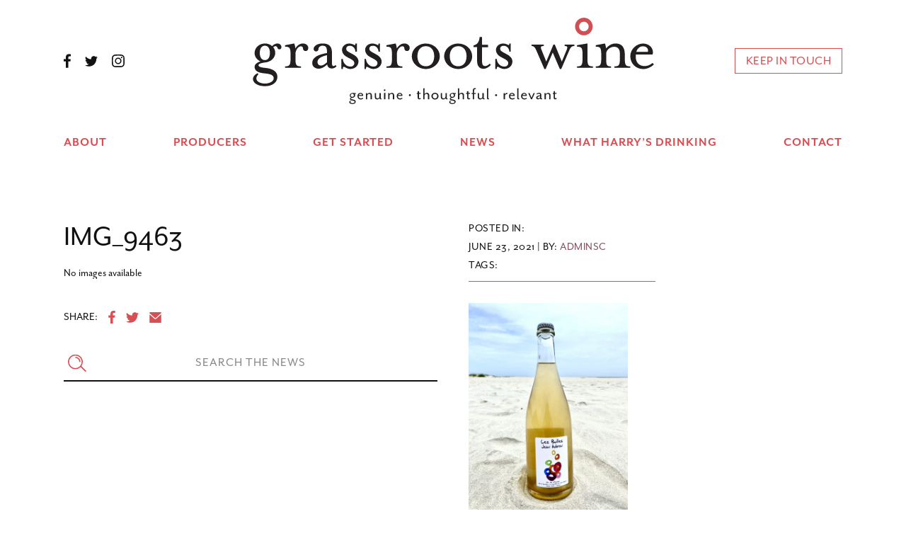

--- FILE ---
content_type: text/html; charset=UTF-8
request_url: https://grassrootswine.com/5-summertime-pet-nats/img_9463/
body_size: 16550
content:
<!DOCTYPE html>
<html lang="en">
<head>
    <link rel="icon" type="image/png" href="https://grassrootswine.com/wp-content/themes/grassroots/public/images/favicon.png">
    <!-- meta -->
    <meta charset="utf-8">
    <meta http-equiv="X-UA-Compatible" content="IE=edge,chrome=1">
    <meta name="viewport" content="width=device-width,initial-scale=1,shrink-to-fit=no">
    <meta name='robots' content='index, follow, max-image-preview:large, max-snippet:-1, max-video-preview:-1' />
	<style>img:is([sizes="auto" i], [sizes^="auto," i]) { contain-intrinsic-size: 3000px 1500px }</style>
	
	<!-- This site is optimized with the Yoast SEO plugin v25.8 - https://yoast.com/wordpress/plugins/seo/ -->
	<title>IMG_9463 | Grassroots Wine</title>
	<link rel="canonical" href="https://grassrootswine.com/5-summertime-pet-nats/img_9463/" />
	<meta property="og:locale" content="en_US" />
	<meta property="og:type" content="article" />
	<meta property="og:title" content="IMG_9463 | Grassroots Wine" />
	<meta property="og:url" content="https://grassrootswine.com/5-summertime-pet-nats/img_9463/" />
	<meta property="og:site_name" content="Grassroots Wine" />
	<meta property="article:publisher" content="https://www.facebook.com/grassrootswine" />
	<meta property="og:image" content="https://grassrootswine.com/5-summertime-pet-nats/img_9463" />
	<meta property="og:image:width" content="1920" />
	<meta property="og:image:height" content="2560" />
	<meta property="og:image:type" content="image/jpeg" />
	<meta name="twitter:card" content="summary_large_image" />
	<meta name="twitter:site" content="@grassrootssc" />
	<script type="application/ld+json" class="yoast-schema-graph">{"@context":"https://schema.org","@graph":[{"@type":"WebPage","@id":"https://grassrootswine.com/5-summertime-pet-nats/img_9463/","url":"https://grassrootswine.com/5-summertime-pet-nats/img_9463/","name":"IMG_9463 | Grassroots Wine","isPartOf":{"@id":"https://grassrootswine.com/#website"},"primaryImageOfPage":{"@id":"https://grassrootswine.com/5-summertime-pet-nats/img_9463/#primaryimage"},"image":{"@id":"https://grassrootswine.com/5-summertime-pet-nats/img_9463/#primaryimage"},"thumbnailUrl":"https://grassrootswine.com/wp-content/uploads/2021/06/IMG_9463-scaled.jpg","datePublished":"2021-06-23T15:50:23+00:00","breadcrumb":{"@id":"https://grassrootswine.com/5-summertime-pet-nats/img_9463/#breadcrumb"},"inLanguage":"en-US","potentialAction":[{"@type":"ReadAction","target":["https://grassrootswine.com/5-summertime-pet-nats/img_9463/"]}]},{"@type":"ImageObject","inLanguage":"en-US","@id":"https://grassrootswine.com/5-summertime-pet-nats/img_9463/#primaryimage","url":"https://grassrootswine.com/wp-content/uploads/2021/06/IMG_9463-scaled.jpg","contentUrl":"https://grassrootswine.com/wp-content/uploads/2021/06/IMG_9463-scaled.jpg","width":1920,"height":2560},{"@type":"BreadcrumbList","@id":"https://grassrootswine.com/5-summertime-pet-nats/img_9463/#breadcrumb","itemListElement":[{"@type":"ListItem","position":1,"name":"Home","item":"https://grassrootswine.com/"},{"@type":"ListItem","position":2,"name":"5 Summertime Pet Nats","item":"https://grassrootswine.com/5-summertime-pet-nats/"},{"@type":"ListItem","position":3,"name":"IMG_9463"}]},{"@type":"WebSite","@id":"https://grassrootswine.com/#website","url":"https://grassrootswine.com/","name":"Grassroots Wine","description":"Genuine, Thoughtful, Relevant","publisher":{"@id":"https://grassrootswine.com/#organization"},"potentialAction":[{"@type":"SearchAction","target":{"@type":"EntryPoint","urlTemplate":"https://grassrootswine.com/?s={search_term_string}"},"query-input":{"@type":"PropertyValueSpecification","valueRequired":true,"valueName":"search_term_string"}}],"inLanguage":"en-US"},{"@type":"Organization","@id":"https://grassrootswine.com/#organization","name":"Grassroots Wine","url":"https://grassrootswine.com/","logo":{"@type":"ImageObject","inLanguage":"en-US","@id":"https://grassrootswine.com/#/schema/logo/image/","url":"https://grassrootswine.com/wp-content/uploads/2017/03/grassroots.jpg","contentUrl":"https://grassrootswine.com/wp-content/uploads/2017/03/grassroots.jpg","width":400,"height":400,"caption":"Grassroots Wine"},"image":{"@id":"https://grassrootswine.com/#/schema/logo/image/"},"sameAs":["https://www.facebook.com/grassrootswine","https://x.com/grassrootssc","https://www.instagram.com/grassrootswine/"]}]}</script>
	<!-- / Yoast SEO plugin. -->


<link rel="alternate" type="application/rss+xml" title="Grassroots Wine &raquo; IMG_9463 Comments Feed" href="https://grassrootswine.com/5-summertime-pet-nats/img_9463/feed/" />
<script type="text/javascript">
/* <![CDATA[ */
window._wpemojiSettings = {"baseUrl":"https:\/\/s.w.org\/images\/core\/emoji\/16.0.1\/72x72\/","ext":".png","svgUrl":"https:\/\/s.w.org\/images\/core\/emoji\/16.0.1\/svg\/","svgExt":".svg","source":{"concatemoji":"https:\/\/grassrootswine.com\/wp-includes\/js\/wp-emoji-release.min.js?ver=6.8.3"}};
/*! This file is auto-generated */
!function(s,n){var o,i,e;function c(e){try{var t={supportTests:e,timestamp:(new Date).valueOf()};sessionStorage.setItem(o,JSON.stringify(t))}catch(e){}}function p(e,t,n){e.clearRect(0,0,e.canvas.width,e.canvas.height),e.fillText(t,0,0);var t=new Uint32Array(e.getImageData(0,0,e.canvas.width,e.canvas.height).data),a=(e.clearRect(0,0,e.canvas.width,e.canvas.height),e.fillText(n,0,0),new Uint32Array(e.getImageData(0,0,e.canvas.width,e.canvas.height).data));return t.every(function(e,t){return e===a[t]})}function u(e,t){e.clearRect(0,0,e.canvas.width,e.canvas.height),e.fillText(t,0,0);for(var n=e.getImageData(16,16,1,1),a=0;a<n.data.length;a++)if(0!==n.data[a])return!1;return!0}function f(e,t,n,a){switch(t){case"flag":return n(e,"\ud83c\udff3\ufe0f\u200d\u26a7\ufe0f","\ud83c\udff3\ufe0f\u200b\u26a7\ufe0f")?!1:!n(e,"\ud83c\udde8\ud83c\uddf6","\ud83c\udde8\u200b\ud83c\uddf6")&&!n(e,"\ud83c\udff4\udb40\udc67\udb40\udc62\udb40\udc65\udb40\udc6e\udb40\udc67\udb40\udc7f","\ud83c\udff4\u200b\udb40\udc67\u200b\udb40\udc62\u200b\udb40\udc65\u200b\udb40\udc6e\u200b\udb40\udc67\u200b\udb40\udc7f");case"emoji":return!a(e,"\ud83e\udedf")}return!1}function g(e,t,n,a){var r="undefined"!=typeof WorkerGlobalScope&&self instanceof WorkerGlobalScope?new OffscreenCanvas(300,150):s.createElement("canvas"),o=r.getContext("2d",{willReadFrequently:!0}),i=(o.textBaseline="top",o.font="600 32px Arial",{});return e.forEach(function(e){i[e]=t(o,e,n,a)}),i}function t(e){var t=s.createElement("script");t.src=e,t.defer=!0,s.head.appendChild(t)}"undefined"!=typeof Promise&&(o="wpEmojiSettingsSupports",i=["flag","emoji"],n.supports={everything:!0,everythingExceptFlag:!0},e=new Promise(function(e){s.addEventListener("DOMContentLoaded",e,{once:!0})}),new Promise(function(t){var n=function(){try{var e=JSON.parse(sessionStorage.getItem(o));if("object"==typeof e&&"number"==typeof e.timestamp&&(new Date).valueOf()<e.timestamp+604800&&"object"==typeof e.supportTests)return e.supportTests}catch(e){}return null}();if(!n){if("undefined"!=typeof Worker&&"undefined"!=typeof OffscreenCanvas&&"undefined"!=typeof URL&&URL.createObjectURL&&"undefined"!=typeof Blob)try{var e="postMessage("+g.toString()+"("+[JSON.stringify(i),f.toString(),p.toString(),u.toString()].join(",")+"));",a=new Blob([e],{type:"text/javascript"}),r=new Worker(URL.createObjectURL(a),{name:"wpTestEmojiSupports"});return void(r.onmessage=function(e){c(n=e.data),r.terminate(),t(n)})}catch(e){}c(n=g(i,f,p,u))}t(n)}).then(function(e){for(var t in e)n.supports[t]=e[t],n.supports.everything=n.supports.everything&&n.supports[t],"flag"!==t&&(n.supports.everythingExceptFlag=n.supports.everythingExceptFlag&&n.supports[t]);n.supports.everythingExceptFlag=n.supports.everythingExceptFlag&&!n.supports.flag,n.DOMReady=!1,n.readyCallback=function(){n.DOMReady=!0}}).then(function(){return e}).then(function(){var e;n.supports.everything||(n.readyCallback(),(e=n.source||{}).concatemoji?t(e.concatemoji):e.wpemoji&&e.twemoji&&(t(e.twemoji),t(e.wpemoji)))}))}((window,document),window._wpemojiSettings);
/* ]]> */
</script>
<style id='wp-emoji-styles-inline-css' type='text/css'>

	img.wp-smiley, img.emoji {
		display: inline !important;
		border: none !important;
		box-shadow: none !important;
		height: 1em !important;
		width: 1em !important;
		margin: 0 0.07em !important;
		vertical-align: -0.1em !important;
		background: none !important;
		padding: 0 !important;
	}
</style>
<link rel='stylesheet' id='wp-block-library-css' href='https://grassrootswine.com/wp-includes/css/dist/block-library/style.min.css?ver=6.8.3' type='text/css' media='all' />
<style id='classic-theme-styles-inline-css' type='text/css'>
/*! This file is auto-generated */
.wp-block-button__link{color:#fff;background-color:#32373c;border-radius:9999px;box-shadow:none;text-decoration:none;padding:calc(.667em + 2px) calc(1.333em + 2px);font-size:1.125em}.wp-block-file__button{background:#32373c;color:#fff;text-decoration:none}
</style>
<style id='global-styles-inline-css' type='text/css'>
:root{--wp--preset--aspect-ratio--square: 1;--wp--preset--aspect-ratio--4-3: 4/3;--wp--preset--aspect-ratio--3-4: 3/4;--wp--preset--aspect-ratio--3-2: 3/2;--wp--preset--aspect-ratio--2-3: 2/3;--wp--preset--aspect-ratio--16-9: 16/9;--wp--preset--aspect-ratio--9-16: 9/16;--wp--preset--color--black: #000000;--wp--preset--color--cyan-bluish-gray: #abb8c3;--wp--preset--color--white: #ffffff;--wp--preset--color--pale-pink: #f78da7;--wp--preset--color--vivid-red: #cf2e2e;--wp--preset--color--luminous-vivid-orange: #ff6900;--wp--preset--color--luminous-vivid-amber: #fcb900;--wp--preset--color--light-green-cyan: #7bdcb5;--wp--preset--color--vivid-green-cyan: #00d084;--wp--preset--color--pale-cyan-blue: #8ed1fc;--wp--preset--color--vivid-cyan-blue: #0693e3;--wp--preset--color--vivid-purple: #9b51e0;--wp--preset--gradient--vivid-cyan-blue-to-vivid-purple: linear-gradient(135deg,rgba(6,147,227,1) 0%,rgb(155,81,224) 100%);--wp--preset--gradient--light-green-cyan-to-vivid-green-cyan: linear-gradient(135deg,rgb(122,220,180) 0%,rgb(0,208,130) 100%);--wp--preset--gradient--luminous-vivid-amber-to-luminous-vivid-orange: linear-gradient(135deg,rgba(252,185,0,1) 0%,rgba(255,105,0,1) 100%);--wp--preset--gradient--luminous-vivid-orange-to-vivid-red: linear-gradient(135deg,rgba(255,105,0,1) 0%,rgb(207,46,46) 100%);--wp--preset--gradient--very-light-gray-to-cyan-bluish-gray: linear-gradient(135deg,rgb(238,238,238) 0%,rgb(169,184,195) 100%);--wp--preset--gradient--cool-to-warm-spectrum: linear-gradient(135deg,rgb(74,234,220) 0%,rgb(151,120,209) 20%,rgb(207,42,186) 40%,rgb(238,44,130) 60%,rgb(251,105,98) 80%,rgb(254,248,76) 100%);--wp--preset--gradient--blush-light-purple: linear-gradient(135deg,rgb(255,206,236) 0%,rgb(152,150,240) 100%);--wp--preset--gradient--blush-bordeaux: linear-gradient(135deg,rgb(254,205,165) 0%,rgb(254,45,45) 50%,rgb(107,0,62) 100%);--wp--preset--gradient--luminous-dusk: linear-gradient(135deg,rgb(255,203,112) 0%,rgb(199,81,192) 50%,rgb(65,88,208) 100%);--wp--preset--gradient--pale-ocean: linear-gradient(135deg,rgb(255,245,203) 0%,rgb(182,227,212) 50%,rgb(51,167,181) 100%);--wp--preset--gradient--electric-grass: linear-gradient(135deg,rgb(202,248,128) 0%,rgb(113,206,126) 100%);--wp--preset--gradient--midnight: linear-gradient(135deg,rgb(2,3,129) 0%,rgb(40,116,252) 100%);--wp--preset--font-size--small: 13px;--wp--preset--font-size--medium: 20px;--wp--preset--font-size--large: 36px;--wp--preset--font-size--x-large: 42px;--wp--preset--spacing--20: 0.44rem;--wp--preset--spacing--30: 0.67rem;--wp--preset--spacing--40: 1rem;--wp--preset--spacing--50: 1.5rem;--wp--preset--spacing--60: 2.25rem;--wp--preset--spacing--70: 3.38rem;--wp--preset--spacing--80: 5.06rem;--wp--preset--shadow--natural: 6px 6px 9px rgba(0, 0, 0, 0.2);--wp--preset--shadow--deep: 12px 12px 50px rgba(0, 0, 0, 0.4);--wp--preset--shadow--sharp: 6px 6px 0px rgba(0, 0, 0, 0.2);--wp--preset--shadow--outlined: 6px 6px 0px -3px rgba(255, 255, 255, 1), 6px 6px rgba(0, 0, 0, 1);--wp--preset--shadow--crisp: 6px 6px 0px rgba(0, 0, 0, 1);}:where(.is-layout-flex){gap: 0.5em;}:where(.is-layout-grid){gap: 0.5em;}body .is-layout-flex{display: flex;}.is-layout-flex{flex-wrap: wrap;align-items: center;}.is-layout-flex > :is(*, div){margin: 0;}body .is-layout-grid{display: grid;}.is-layout-grid > :is(*, div){margin: 0;}:where(.wp-block-columns.is-layout-flex){gap: 2em;}:where(.wp-block-columns.is-layout-grid){gap: 2em;}:where(.wp-block-post-template.is-layout-flex){gap: 1.25em;}:where(.wp-block-post-template.is-layout-grid){gap: 1.25em;}.has-black-color{color: var(--wp--preset--color--black) !important;}.has-cyan-bluish-gray-color{color: var(--wp--preset--color--cyan-bluish-gray) !important;}.has-white-color{color: var(--wp--preset--color--white) !important;}.has-pale-pink-color{color: var(--wp--preset--color--pale-pink) !important;}.has-vivid-red-color{color: var(--wp--preset--color--vivid-red) !important;}.has-luminous-vivid-orange-color{color: var(--wp--preset--color--luminous-vivid-orange) !important;}.has-luminous-vivid-amber-color{color: var(--wp--preset--color--luminous-vivid-amber) !important;}.has-light-green-cyan-color{color: var(--wp--preset--color--light-green-cyan) !important;}.has-vivid-green-cyan-color{color: var(--wp--preset--color--vivid-green-cyan) !important;}.has-pale-cyan-blue-color{color: var(--wp--preset--color--pale-cyan-blue) !important;}.has-vivid-cyan-blue-color{color: var(--wp--preset--color--vivid-cyan-blue) !important;}.has-vivid-purple-color{color: var(--wp--preset--color--vivid-purple) !important;}.has-black-background-color{background-color: var(--wp--preset--color--black) !important;}.has-cyan-bluish-gray-background-color{background-color: var(--wp--preset--color--cyan-bluish-gray) !important;}.has-white-background-color{background-color: var(--wp--preset--color--white) !important;}.has-pale-pink-background-color{background-color: var(--wp--preset--color--pale-pink) !important;}.has-vivid-red-background-color{background-color: var(--wp--preset--color--vivid-red) !important;}.has-luminous-vivid-orange-background-color{background-color: var(--wp--preset--color--luminous-vivid-orange) !important;}.has-luminous-vivid-amber-background-color{background-color: var(--wp--preset--color--luminous-vivid-amber) !important;}.has-light-green-cyan-background-color{background-color: var(--wp--preset--color--light-green-cyan) !important;}.has-vivid-green-cyan-background-color{background-color: var(--wp--preset--color--vivid-green-cyan) !important;}.has-pale-cyan-blue-background-color{background-color: var(--wp--preset--color--pale-cyan-blue) !important;}.has-vivid-cyan-blue-background-color{background-color: var(--wp--preset--color--vivid-cyan-blue) !important;}.has-vivid-purple-background-color{background-color: var(--wp--preset--color--vivid-purple) !important;}.has-black-border-color{border-color: var(--wp--preset--color--black) !important;}.has-cyan-bluish-gray-border-color{border-color: var(--wp--preset--color--cyan-bluish-gray) !important;}.has-white-border-color{border-color: var(--wp--preset--color--white) !important;}.has-pale-pink-border-color{border-color: var(--wp--preset--color--pale-pink) !important;}.has-vivid-red-border-color{border-color: var(--wp--preset--color--vivid-red) !important;}.has-luminous-vivid-orange-border-color{border-color: var(--wp--preset--color--luminous-vivid-orange) !important;}.has-luminous-vivid-amber-border-color{border-color: var(--wp--preset--color--luminous-vivid-amber) !important;}.has-light-green-cyan-border-color{border-color: var(--wp--preset--color--light-green-cyan) !important;}.has-vivid-green-cyan-border-color{border-color: var(--wp--preset--color--vivid-green-cyan) !important;}.has-pale-cyan-blue-border-color{border-color: var(--wp--preset--color--pale-cyan-blue) !important;}.has-vivid-cyan-blue-border-color{border-color: var(--wp--preset--color--vivid-cyan-blue) !important;}.has-vivid-purple-border-color{border-color: var(--wp--preset--color--vivid-purple) !important;}.has-vivid-cyan-blue-to-vivid-purple-gradient-background{background: var(--wp--preset--gradient--vivid-cyan-blue-to-vivid-purple) !important;}.has-light-green-cyan-to-vivid-green-cyan-gradient-background{background: var(--wp--preset--gradient--light-green-cyan-to-vivid-green-cyan) !important;}.has-luminous-vivid-amber-to-luminous-vivid-orange-gradient-background{background: var(--wp--preset--gradient--luminous-vivid-amber-to-luminous-vivid-orange) !important;}.has-luminous-vivid-orange-to-vivid-red-gradient-background{background: var(--wp--preset--gradient--luminous-vivid-orange-to-vivid-red) !important;}.has-very-light-gray-to-cyan-bluish-gray-gradient-background{background: var(--wp--preset--gradient--very-light-gray-to-cyan-bluish-gray) !important;}.has-cool-to-warm-spectrum-gradient-background{background: var(--wp--preset--gradient--cool-to-warm-spectrum) !important;}.has-blush-light-purple-gradient-background{background: var(--wp--preset--gradient--blush-light-purple) !important;}.has-blush-bordeaux-gradient-background{background: var(--wp--preset--gradient--blush-bordeaux) !important;}.has-luminous-dusk-gradient-background{background: var(--wp--preset--gradient--luminous-dusk) !important;}.has-pale-ocean-gradient-background{background: var(--wp--preset--gradient--pale-ocean) !important;}.has-electric-grass-gradient-background{background: var(--wp--preset--gradient--electric-grass) !important;}.has-midnight-gradient-background{background: var(--wp--preset--gradient--midnight) !important;}.has-small-font-size{font-size: var(--wp--preset--font-size--small) !important;}.has-medium-font-size{font-size: var(--wp--preset--font-size--medium) !important;}.has-large-font-size{font-size: var(--wp--preset--font-size--large) !important;}.has-x-large-font-size{font-size: var(--wp--preset--font-size--x-large) !important;}
:where(.wp-block-post-template.is-layout-flex){gap: 1.25em;}:where(.wp-block-post-template.is-layout-grid){gap: 1.25em;}
:where(.wp-block-columns.is-layout-flex){gap: 2em;}:where(.wp-block-columns.is-layout-grid){gap: 2em;}
:root :where(.wp-block-pullquote){font-size: 1.5em;line-height: 1.6;}
</style>
<link rel="https://api.w.org/" href="https://grassrootswine.com/wp-json/" /><link rel="alternate" title="JSON" type="application/json" href="https://grassrootswine.com/wp-json/wp/v2/media/585" /><link rel="EditURI" type="application/rsd+xml" title="RSD" href="https://grassrootswine.com/xmlrpc.php?rsd" />
<meta name="generator" content="WordPress 6.8.3" />
<link rel='shortlink' href='https://grassrootswine.com/?p=585' />
<link rel="alternate" title="oEmbed (JSON)" type="application/json+oembed" href="https://grassrootswine.com/wp-json/oembed/1.0/embed?url=https%3A%2F%2Fgrassrootswine.com%2F5-summertime-pet-nats%2Fimg_9463%2F" />
<link rel="alternate" title="oEmbed (XML)" type="text/xml+oembed" href="https://grassrootswine.com/wp-json/oembed/1.0/embed?url=https%3A%2F%2Fgrassrootswine.com%2F5-summertime-pet-nats%2Fimg_9463%2F&#038;format=xml" />
<link rel="icon" href="https://grassrootswine.com/wp-content/uploads/2017/03/cropped-grassroots-32x32.jpg" sizes="32x32" />
<link rel="icon" href="https://grassrootswine.com/wp-content/uploads/2017/03/cropped-grassroots-192x192.jpg" sizes="192x192" />
<link rel="apple-touch-icon" href="https://grassrootswine.com/wp-content/uploads/2017/03/cropped-grassroots-180x180.jpg" />
<meta name="msapplication-TileImage" content="https://grassrootswine.com/wp-content/uploads/2017/03/cropped-grassroots-270x270.jpg" />
    <!-- css -->
    <link rel="stylesheet" href="//cdnjs.cloudflare.com/ajax/libs/slick-carousel/1.6.0/slick.min.css">
    <link rel="stylesheet" href="https://grassrootswine.com/wp-content/themes/grassroots/public/css/app.css">
    <link rel="stylesheet" href="https://grassrootswine.com/wp-content/themes/grassroots/public/css/custom.css">
    <!-- fonts -->
    <script src="https://use.typekit.net/ipx2sek.js"></script>
    <script>try{Typekit.load({ async: false });}catch(e){}</script>
    
    <script>
  (function(i,s,o,g,r,a,m){i['GoogleAnalyticsObject']=r;i[r]=i[r]||function(){
  (i[r].q=i[r].q||[]).push(arguments)},i[r].l=1*new Date();a=s.createElement(o),
  m=s.getElementsByTagName(o)[0];a.async=1;a.src=g;m.parentNode.insertBefore(a,m)
  })(window,document,'script','https://www.google-analytics.com/analytics.js','ga');

  ga('create', 'UA-96777291-1', 'auto');
  ga('send', 'pageview');

</script>
</head>
<body class="attachment wp-singular attachment-template-default single single-attachment postid-585 attachmentid-585 attachment-jpeg wp-theme-grassroots state-loading">
    <div class="component-loader">
        <div style="display:none;"><?xml version="1.0" encoding="utf-8"?><svg xmlns="http://www.w3.org/2000/svg" xmlns:xlink="http://www.w3.org/1999/xlink"><symbol viewBox="0 0 36.86823 33.54679" id="icon-email"><title>icon-email</title><g data-name="Layer 1"><path d="M20.684 21.09a3.639 3.639 0 0 1-4.83 0L0 7.01v26.537h36.868V6.717z"/><path d="M17.803 18.897a.703.703 0 0 0 .932 0L36.868 2.79V0H0v3.085z"/></g></symbol><symbol viewBox="0 0 21.24511 40.91318" id="icon-facebook"><title>icon-facebook</title><path d="M20.055 22.251l.938-7.273H13.79v-4.643c0-2.106.587-3.541 3.607-3.541l3.848-.002V.287A51.345 51.345 0 0 0 15.634 0c-5.553 0-9.353 3.39-9.353 9.615v5.363H0v7.273h6.281v18.662h7.51V22.251z" data-name="Layer 1"/></symbol><symbol viewBox="0 0 37.68415 37.68415" id="icon-instagram"><title>icon-instagram</title><g data-name="Layer 1"><path d="M18.842 3.395c5.031 0 5.627.02 7.614.11a10.426 10.426 0 0 1 3.499.649 5.838 5.838 0 0 1 2.166 1.409 5.838 5.838 0 0 1 1.41 2.167 10.426 10.426 0 0 1 .648 3.498c.091 1.987.11 2.583.11 7.614s-.019 5.627-.11 7.614a10.426 10.426 0 0 1-.648 3.499 6.24 6.24 0 0 1-3.576 3.576 10.426 10.426 0 0 1-3.5.648c-1.986.091-2.582.11-7.613.11s-5.627-.019-7.614-.11a10.426 10.426 0 0 1-3.498-.648 5.838 5.838 0 0 1-2.167-1.41 5.838 5.838 0 0 1-1.41-2.166 10.426 10.426 0 0 1-.648-3.5c-.09-1.986-.11-2.582-.11-7.613s.02-5.627.11-7.614a10.426 10.426 0 0 1 .649-3.498 5.838 5.838 0 0 1 1.409-2.167 5.838 5.838 0 0 1 2.167-1.41 10.426 10.426 0 0 1 3.498-.648c1.987-.09 2.583-.11 7.614-.11m0-3.395c-5.117 0-5.759.022-7.768.113A13.83 13.83 0 0 0 6.5.99a9.236 9.236 0 0 0-3.338 2.173A9.236 9.236 0 0 0 .99 6.5a13.83 13.83 0 0 0-.876 4.574C.022 13.084 0 13.724 0 18.842s.022 5.759.113 7.769a13.83 13.83 0 0 0 .876 4.573 9.236 9.236 0 0 0 2.173 3.338A9.236 9.236 0 0 0 6.5 36.695a13.83 13.83 0 0 0 4.574.876c2.01.092 2.65.113 7.768.113s5.759-.021 7.769-.113a13.83 13.83 0 0 0 4.573-.876 9.635 9.635 0 0 0 5.511-5.51 13.83 13.83 0 0 0 .876-4.574c.092-2.01.113-2.652.113-7.769s-.021-5.759-.113-7.768a13.83 13.83 0 0 0-.876-4.574 9.236 9.236 0 0 0-2.173-3.338A9.236 9.236 0 0 0 31.184.99a13.83 13.83 0 0 0-4.573-.876C24.6.022 23.959 0 18.842 0z"/><path d="M18.842 9.166a9.676 9.676 0 1 0 9.676 9.676 9.676 9.676 0 0 0-9.676-9.676zm0 15.957a6.28 6.28 0 1 1 6.28-6.28 6.28 6.28 0 0 1-6.28 6.28z"/><circle cx="28.9" cy="8.784" r="2.261"/></g></symbol><symbol id="icon-pop" viewBox="0 0 239.3 362"><style>.dst0{fill:#d14f53}</style><path d="M220 47.4c-1.1 0-2.2-.3-3.1-.9L197.3 35c-2.9-1.7-3.9-5.5-2.2-8.4l12.3-20.7c3.4-5.7 10.7-7.5 16.3-4.2l9.6 5.7c2.7 1.6 4.7 4.2 5.5 7.3.8 3.1.3 6.3-1.3 9l-12.3 20.7c-.8 1.4-2.2 2.4-3.8 2.8-.4.2-.9.2-1.4.2zm.5-7zm-18.6-11.1l17.8 10.6 11.8-19.8c.6-1.1.8-2.4.5-3.6-.3-1.2-1.1-2.3-2.2-2.9l-9.6-5.7c-2.3-1.3-5.2-.6-6.5 1.7l-11.8 19.7zM44.5 362c-2.7 0-5.3-.7-7.6-2.1L7.4 342.3c-3.4-2-5.9-5.3-6.9-9.2-1-3.9-.4-7.9 1.6-11.4l30.4-51.1c5.4-9 9.8-12.7 17.2-18.7l20.8-17c6.8-5.6 10.8-9.5 15.1-16.7l21.8-36.6 22.6 13-21.7 37.4c-4.3 7.2-5.8 12.6-7.4 21.2l-5 26.3c-1.8 9.3-2.8 15-8.2 24l-30.4 51.1c-2 3.4-5.3 5.9-9.2 6.9-1.1.3-2.4.5-3.6.5zm65.3-170.4L91.6 222c-4.8 8.1-9.4 12.6-16.7 18.6l-20.8 17c-7.7 6.3-11 9.1-15.5 16.8l-30.3 51c-1.1 1.8-1.4 3.9-.9 5.9.5 2 1.8 3.7 3.6 4.8l29.5 17.5c1.8 1.1 3.9 1.4 5.9.9 2-.5 3.7-1.8 4.8-3.6l30.4-51.1c4.7-7.9 5.6-12.5 7.3-21.7l5-26.3c1.8-9.3 3.5-15.5 8.3-23.5l3.1-5.2 14.7-25.6-10.2-5.9z"/><path d="M77.8 273c-2.8 0-5.5-.7-7.9-2.2-3.6-2.1-6.1-5.5-7.2-9.6l-4.2-16.4 14.2-11.6 28.8 17.1-3.4 18-16.4 4.2c-1.3.3-2.6.5-3.9.5zm-11.2-25.6l3.1 12c.6 2.2 1.9 4 3.9 5.2 1.9 1.2 4.2 1.5 6.4.9l12-3.1 1.6-8.6-20.1-12-6.9 5.6zM129.5 174.2l-6.2-3.7c9.9-16.7 31.5-22.2 48.2-12.3l-3.7 6.2c-6.4-3.8-14-4.9-21.2-3.1-7.2 2-13.3 6.5-17.1 12.9zM140.8 144.2l-6.2-3.7c5.7-9.5 7.3-20.7 4.5-31.4-2.7-10.7-9.5-19.7-19-25.4l3.7-6.2c11.2 6.6 19.1 17.2 22.3 29.8 3.2 12.7 1.3 25.7-5.3 36.9z"/><path transform="rotate(-59.27 173.993 92.316)" d="M157 88.7h34v7.2h-34z"/><path transform="rotate(-59.27 191.885 62.192)" d="M183.7 58.6h16.4v7.2h-16.4z"/><path transform="rotate(-59.283 180.885 168.03)" d="M177.3 162.1h7.2v11.8h-7.2z"/><path d="M154.5 89.6c-2.2 0-4.5-.6-6.5-1.8-6.1-3.6-8.1-11.5-4.5-17.5 1.7-2.9 4.5-5 7.8-5.9 3.3-.8 6.8-.3 9.7 1.4 2.9 1.7 5 4.5 5.9 7.8.8 3.3.3 6.8-1.4 9.7-2.3 4.1-6.6 6.3-11 6.3zm.1-18.4c-.5 0-.9.1-1.4.2-1.5.4-2.7 1.3-3.4 2.6-1.6 2.7-.7 6.1 2 7.7 2.7 1.6 6.1.7 7.7-2 .8-1.3 1-2.8.6-4.3s-1.3-2.7-2.6-3.4c-1-.5-1.9-.8-2.9-.8z"/><path class="dst0" d="M192.7 152.3c-1.3 0-2.6-.1-4-.4-11.7-2.2-19.5-13.5-17.3-25.2 2.2-11.7 13.5-19.4 25.2-17.3 11.7 2.2 19.5 13.5 17.3 25.2-1.9 10.5-11 17.7-21.2 17.7zm0-33.2c-5.5 0-10.4 3.9-11.4 9.5-.6 3.1.1 6.1 1.8 8.7 1.8 2.6 4.4 4.3 7.4 4.8 6.3 1.2 12.4-3 13.5-9.3 1.2-6.3-3-12.4-9.3-13.5-.6-.1-1.3-.2-2-.2z"/></symbol><symbol viewBox="0 0 166.02393 157.83203" id="icon-search"><title>icon-search</title><g data-name="Layer 1"><path d="M110.82 109.996l7.366-7.367 47.839 47.836-7.368 7.368z" data-name="&lt;Group>"/><path d="M67.04 134.084a67.042 67.042 0 1 1 67.046-67.04 67.116 67.116 0 0 1-67.045 67.04zm0-123.666a56.624 56.624 0 1 0 56.628 56.626 56.688 56.688 0 0 0-56.627-56.626z" data-name="&lt;Group>"/><path d="M112.466 67.043h-10.418a35.046 35.046 0 0 0-35.007-35.005V21.62a45.475 45.475 0 0 1 45.425 45.423z" data-name="&lt;Group>"/></g></symbol><symbol viewBox="0 0 37.4647 30.44586" id="icon-twitter"><title>icon-twitter</title><path d="M37.465 3.604a15.348 15.348 0 0 1-4.415 1.21A7.702 7.702 0 0 0 36.43.562a15.366 15.366 0 0 1-4.88 1.866 7.695 7.695 0 0 0-13.1 7.01A21.814 21.814 0 0 1 2.609 1.405a7.699 7.699 0 0 0 2.378 10.263 7.654 7.654 0 0 1-3.48-.962v.097A7.693 7.693 0 0 0 7.67 18.34a7.738 7.738 0 0 1-2.025.27 7.633 7.633 0 0 1-1.445-.139 7.696 7.696 0 0 0 7.179 5.34 15.418 15.418 0 0 1-9.547 3.29A15.863 15.863 0 0 1 0 26.994a21.771 21.771 0 0 0 11.784 3.452c14.137 0 21.868-11.71 21.868-21.869 0-.332-.008-.663-.02-.996a15.655 15.655 0 0 0 3.833-3.977z" data-name="Layer 1"/></symbol><symbol id="logo" viewBox="0 0 486.9 104.9"><style>.gst0{fill:#231f20}.gst1{fill:#d14f53}</style><path class="gst0" d="M5.3 67.5l1.5.9C-.2 76.2 8.1 80 14.7 80c5.2 0 10.5-2.5 10.5-6.5s-4.2-5.2-11.3-5.9C7 67 2 64.9 2 59.8c0-3 2.7-5.4 7.1-6.7-4.3-2-7.1-5.7-7.1-10.3 0-6.3 5.6-11.5 12.6-11.5 3.4 0 6.4 1.2 8.7 3.2 1.5-1.9 4.6-3.2 6.3-3.2 5.8 0 6.2 6.9 2.8 7.1-3.7.3-1.6-3.8-5.1-3.8-.7 0-1.7.4-2.6 1.3 1.5 1.9 2.4 4.3 2.4 6.8 0 6.2-5.5 10.7-11 11.5-3.7.4-9.4 1.3-9.4 3.5s4.9 3 7.7 3.2c11.6.9 15.3 5.9 15.3 11 0 7-6.7 11.3-14.9 11.3C.5 83.4-5 72.9 5.3 67.5zm15.3-24.7c0-5-1.9-8.8-6.1-8.8s-6.2 3.8-6.2 8.8c0 4.9 2 8.7 6.2 8.7s6.1-3.8 6.1-8.7zM39 59.1c5.6 0 6.7-1.4 6.7-9.9V45c0-8.4-1.1-9.8-6.7-9.8v-1.8l11.2-2.1c.4.8 1.2 4.3 1.4 6.1 1.7-3.4 5.5-6.1 8.9-6.1 4.6 0 6.7 3.1 6.7 5.2 0 1.9-.8 4-3.4 4-1.6 0-3-1.4-3-3 0-1.8-1-2.8-2.7-2.8-1.9 0-6.5 3.1-6.5 9.9v4.6c0 8.4 1 9.9 6.7 9.9v1.8H39v-1.8zM72 54.9c0-7.2 8.3-10.3 18-12 0-6.3-.8-8.9-5.6-8.9-1.9 0-4.8 1.3-4.8 4 0 1.7-1.3 3-2.9 3-1.7 0-3-1.3-3-3 0-4 5.3-6.7 10.7-6.7 8.2 0 11.6 3.5 11.6 11.5v12.7c0 2.1.7 3.3 1.9 3.3.8 0 1.8-.7 2.4-1.3l1.2 1.6c-1.6 1.7-3.7 2.6-5.6 2.6-3.3 0-5.3-1.9-5.7-4.9-4.1 3.7-7.2 5.1-10.5 5.1-4.2 0-7.7-2.6-7.7-7zm18-.8v-8.6c-8 1.9-11.6 4.6-11.6 8.3 0 2.7 1.9 4.3 4 4.3 1.7 0 3.7-.5 7.6-4zM107.4 50h1.8c0 3.8 3.2 9.4 9.2 9.4 2.8 0 4.8-1.9 4.8-4.3 0-2.1-1.9-3.6-4.7-5.1l-4.7-2.5c-4-2.2-5.6-5.7-5.6-8.4 0-4.6 4.2-7.7 8.5-7.7 4.4 0 6.1 1.9 7.2 1.9.3 0 .5-.6.5-1.9h1.8v9.8h-1.8c0-3.5-2.5-7.1-6.8-7.1-2.9 0-4.3 1.5-4.3 3.6 0 2 1.3 3.1 5.1 5.1l4 2.2c3.7 2.1 5.8 5.1 5.8 8.1 0 5.6-4.6 9.2-10 9.2-3.8 0-6.7-2.7-7.9-2.7-.8 0-1.1.7-1.1 2.7h-1.8V50zM135.5 50h1.8c0 3.8 3.2 9.4 9.2 9.4 2.8 0 4.8-1.9 4.8-4.3 0-2.1-1.9-3.6-4.7-5.1l-4.7-2.5c-4-2.2-5.6-5.7-5.6-8.4 0-4.6 4.2-7.7 8.5-7.7 4.4 0 6.1 1.9 7.2 1.9.3 0 .5-.6.5-1.9h1.8v9.8h-1.8c0-3.5-2.5-7.1-6.8-7.1-2.9 0-4.3 1.5-4.3 3.6 0 2 1.3 3.1 5.1 5.1l4 2.2c3.7 2.1 5.8 5.1 5.8 8.1 0 5.6-4.6 9.2-10 9.2-3.8 0-6.7-2.7-7.9-2.7-.8 0-1.1.7-1.1 2.7h-1.8V50zM162.2 59.1c5.6 0 6.7-1.4 6.7-9.9V45c0-8.4-1.1-9.8-6.7-9.8v-1.8l11.2-2.1c.4.8 1.2 4.3 1.4 6.1 1.7-3.4 5.5-6.1 8.9-6.1 4.6 0 6.7 3.1 6.7 5.2 0 1.9-.8 4-3.4 4-1.6 0-3-1.4-3-3 0-1.8-1-2.8-2.7-2.8-1.9 0-6.5 3.1-6.5 9.9v4.6c0 8.4 1 9.9 6.7 9.9v1.8h-19.3v-1.8zM193 46.8c0-8.5 7.7-15.4 17-15.4 9.4 0 17 6.9 17 15.4s-7.7 15.5-17 15.5-17-7-17-15.5zm27.2 0c0-6.7-3.2-12.2-10.2-12.2-6.9 0-10.2 5.5-10.2 12.2S203.1 59 210 59c7 0 10.2-5.5 10.2-12.2zM232.3 46.8c0-8.5 7.7-15.4 17-15.4 9.4 0 17 6.9 17 15.4s-7.7 15.5-17 15.5-17-7-17-15.5zm27.2 0c0-6.7-3.2-12.2-10.2-12.2-6.9 0-10.2 5.5-10.2 12.2S242.4 59 249.3 59c7 0 10.2-5.5 10.2-12.2zM272.3 52.6V35.7h-4.4v-2c5.1-1.1 6.9-4.7 7.5-10.2h2.9v9.3h7.3v3h-7.3v16.9c0 4 1.1 6.1 3.8 6.1 1.5 0 3.5-1 5.5-2.9l1.4 1.4c-2.4 2.9-6.1 4.8-8.9 4.8-4.6-.1-7.8-3-7.8-9.5zM294.4 50h1.8c0 3.8 3.2 9.4 9.2 9.4 2.8 0 4.8-1.9 4.8-4.3 0-2.1-1.9-3.6-4.7-5.1l-4.7-2.5c-4-2.2-5.6-5.7-5.6-8.4 0-4.6 4.2-7.7 8.5-7.7 4.4 0 6.1 1.9 7.2 1.9.3 0 .5-.6.5-1.9h1.8v9.8h-1.8c0-3.5-2.5-7.1-6.8-7.1-2.9 0-4.3 1.5-4.3 3.6 0 2 1.3 3.1 5.1 5.1l4 2.2c3.7 2.1 5.8 5.1 5.8 8.1 0 5.6-4.6 9.2-10 9.2-3.8 0-6.7-2.7-7.9-2.7-.8 0-1.1.7-1.1 2.7h-1.8V50zM344.1 39.4c-1.6-3.6-3-5-5.7-5v-1.7h14.9v1.7c-3.8 0-4.3.9-2.6 5l5.6 13.9 8.7-20.6h1.7l8.5 20.6 5.8-13.9c1.5-3.7 1.3-5-2.4-5v-1.7h11.8v1.7c-3 0-4.4 1.3-6 5l-9.9 22.9h-1.7l-8.6-20-8.6 20H354l-9.9-22.9zM393.7 59.1c5.6 0 6.7-1.4 6.7-9.9V45c0-8.4-1.1-9.8-6.7-9.8v-1.8l12.6-2.1v17.9c0 8.4 1 9.9 6.7 9.9v1.8h-19.3v-1.8zM416.4 59.1c5.6 0 6.7-1.4 6.7-9.9V45c0-8.4-1.1-9.8-6.7-9.8v-1.8l11.2-2.1c.4.8 1.2 4.3 1.4 6.1 2.3-2.9 6.2-6.1 11.7-6.1 7.6 0 11 5.4 11 12.6v5.3c0 8.4 1 9.9 6.7 9.9v1.8h-19.3v-1.8c5.5 0 6.7-1.4 6.7-9.9v-4.9c0-5.5-1.9-9-7-9-4.6 0-9.7 3.8-9.7 8.4v5.5c0 8.7.7 9.9 5.9 9.9v1.8h-18.5v-1.8zM458.4 46.8c0-8.9 7.8-15.4 15.6-15.4 7.5 0 13.5 6.1 11.5 13.3h-20.3c-1 7.9 2.3 14.1 11 14.1 2.8 0 6.8-1.6 9.3-3.9l1.5 1.9c-3 3.1-8.1 5.6-12.9 5.6-9.3-.1-15.7-7.1-15.7-15.6zm21.3-5.3c.9-2.7-.5-6.8-6.1-6.8-3.6 0-6.7 2.7-7.9 6.8h14z"/><path class="gst1" d="M402 21.4c-5.9 0-10.7-4.8-10.7-10.7S396.1 0 402 0s10.7 4.8 10.7 10.7-4.8 10.7-10.7 10.7zm0-16.5c-3.2 0-5.8 2.6-5.8 5.8 0 3.2 2.6 5.8 5.8 5.8s5.8-2.6 5.8-5.8c0-3.2-2.6-5.8-5.8-5.8z"/><g><path class="gst0" d="M123.3 91.5h1.7v1.1h-1.4c.4.4.6 1.1.6 1.7 0 1.6-1.4 2.8-3 3-1.5.2-2.2.5-2.2 1.1 0 .6 1 .7 1.8.8 3 .4 4.1 1.4 4.1 2.7 0 1.8-1.7 3-3.9 3-2.5 0-4-1.1-4-2.3 0-.9.7-1.6 1.6-1.8l.6.3c-.5.2-.8.7-.8 1.3 0 1 1.4 1.4 2.6 1.4 1.5 0 2.5-.6 2.5-1.5s-.8-1.3-2.7-1.6c-1.2-.2-3-.5-3-2.1 0-.7.6-1.3 1.5-1.6-.9-.4-1.7-1.4-1.7-2.6 0-1.6 1.5-3 3.4-3 .6-.1 1.5.1 2.3.1zm-2.6.8c-1.2 0-1.9.8-1.9 2 0 1.1.7 1.9 1.9 1.9s1.9-.8 1.9-1.9c0-1.1-.7-2-1.9-2zM130.9 99.3c-2.4 0-4-1.7-4-4 0-2.4 1.7-4 3.7-4s3.3 1.4 3.3 3c0 .3 0 .5-.1.8h-5.4c-.1 1.2.4 3 2.8 3 .7 0 1.6-.4 2.3-.8l.5.9c-.7.6-1.9 1.1-3.1 1.1zm-.2-6.9c-.9 0-1.8.5-2 1.6h3.8v-.2c-.1-.7-.7-1.4-1.8-1.4zM142.9 99v-4.4c0-1.4-.6-2.1-1.7-2.1s-2.4.9-2.4 2.2V99h-1.6v-7.3l1.3-.2.2 1.4c.5-.8 1.8-1.6 3-1.6 2 0 2.8 1.4 2.8 3.3V99h-1.6zM155.3 99.2c-.9 0-1.4-.5-1.5-1.4-.4.7-1.7 1.5-3 1.5-2 0-2.8-1.4-2.8-3.3v-4.5h1.6V96c0 1.4.6 2.1 1.7 2.1s2.4-.9 2.4-2.2v-4.3h1.6v6c0 .5.2.7.5.7.2 0 .4-.1.6-.1v.7c-.2.2-.6.3-1.1.3zM160 89.1c-.5 0-1-.5-1-1s.4-1 1-1c.5 0 1 .5 1 1-.1.6-.5 1-1 1zm-.8 9.9v-7.5l1.6-.3V99h-1.6zM170 99v-4.4c0-1.4-.6-2.1-1.7-2.1s-2.4.9-2.4 2.2V99h-1.6v-7.3l1.3-.2.2 1.4c.5-.8 1.8-1.6 3-1.6 2 0 2.8 1.4 2.8 3.3V99H170zM178.6 99.3c-2.4 0-4-1.7-4-4 0-2.4 1.7-4 3.7-4s3.3 1.4 3.3 3c0 .3 0 .5-.1.8h-5.4c-.1 1.2.4 3 2.8 3 .7 0 1.6-.4 2.3-.8l.5.9c-.7.6-1.9 1.1-3.1 1.1zm-.2-6.9c-.9 0-1.8.5-2 1.6h3.8v-.2c-.1-.7-.7-1.4-1.8-1.4zM189.4 94.1c0-.7.5-1.2 1.2-1.2s1.2.5 1.2 1.2-.5 1.2-1.2 1.2-1.2-.5-1.2-1.2zM202 99.2c-1.3 0-1.9-.8-1.9-2.4v-4.2H199v-1.1h1.1v-2.1l1.6-.3v2.3h1.9v1.1h-1.9v4.2c0 .8.2 1.2.9 1.2.5 0 .9-.2 1.1-.3l.2.8c-.4.5-1.1.8-1.9.8zM212.5 99v-4.4c0-1.4-.6-2.1-1.7-2.1s-2.4.9-2.4 2.2V99h-1.6V85.9l1.6-.3v7.2c.5-.8 1.7-1.6 3-1.6 2 0 2.8 1.4 2.8 3.3V99h-1.7zM221.1 99.4c-2.4 0-4.3-1.9-4.3-4.1 0-2.2 1.9-4.1 4.3-4.1s4.3 1.8 4.3 4.1c.1 2.2-1.8 4.1-4.3 4.1zm0-6.9c-1.6 0-2.7 1.2-2.7 2.8 0 1.6 1.2 2.8 2.7 2.8 1.6 0 2.7-1.2 2.7-2.8.1-1.7-1.1-2.8-2.7-2.8zM235.5 99.2c-.9 0-1.4-.5-1.5-1.4-.4.7-1.7 1.5-3 1.5-2 0-2.8-1.4-2.8-3.3v-4.5h1.6V96c0 1.4.6 2.1 1.7 2.1s2.4-.9 2.4-2.2v-4.3h1.6v6c0 .5.2.7.5.7.2 0 .4-.1.6-.1v.7c-.2.2-.6.3-1.1.3zM244.7 91.5h1.7v1.1H245c.4.4.6 1.1.6 1.7 0 1.6-1.4 2.8-3 3-1.5.2-2.2.5-2.2 1.1 0 .6 1 .7 1.8.8 3 .4 4.1 1.4 4.1 2.7 0 1.8-1.7 3-3.9 3-2.5 0-4-1.1-4-2.3 0-.9.7-1.6 1.6-1.8l.6.3c-.5.2-.8.7-.8 1.3 0 1 1.4 1.4 2.6 1.4 1.5 0 2.5-.6 2.5-1.5s-.8-1.3-2.7-1.6c-1.2-.2-3-.5-3-2.1 0-.7.6-1.3 1.5-1.6-.9-.4-1.7-1.4-1.7-2.6 0-1.6 1.5-3 3.4-3 .6-.1 1.5.1 2.3.1zm-2.5.8c-1.2 0-1.9.8-1.9 2 0 1.1.7 1.9 1.9 1.9s1.9-.8 1.9-1.9c0-1.1-.7-2-1.9-2zM254.8 99v-4.4c0-1.4-.6-2.1-1.7-2.1s-2.4.9-2.4 2.2V99H249V85.9l1.6-.3v7.2c.5-.8 1.7-1.6 3-1.6 2 0 2.8 1.4 2.8 3.3V99h-1.6zM262.1 99.2c-1.3 0-1.9-.8-1.9-2.4v-4.2H259v-1.1h1.1v-2.1l1.6-.3v2.3h1.9v1.1h-1.9v4.2c0 .8.2 1.2.9 1.2.5 0 .9-.2 1.1-.3l.2.8c-.3.5-1 .8-1.8.8zM268.7 92.6V99h-1.6v-6.4h-1.5v-1.1h1.5v-2.9c0-2.2 1-3.1 2.7-3.1.3 0 .7.1.9.2v1.1c-.2 0-.4-.1-.7-.1-.9 0-1.3.4-1.3 1.8v3h2v1.1h-2zM280.4 99.2c-.9 0-1.4-.5-1.5-1.4-.4.7-1.7 1.5-3 1.5-2 0-2.8-1.4-2.8-3.3v-4.5h1.6V96c0 1.4.6 2.1 1.7 2.1s2.4-.9 2.4-2.2v-4.3h1.6v6c0 .5.2.7.5.7.2 0 .4-.1.6-.1v.7c-.2.2-.6.3-1.1.3zM285.8 99.2c-1.1 0-1.6-.6-1.6-1.9V85.9l1.6-.3v11.9c0 .5.2.7.5.7.2 0 .4-.1.6-.1v.7c-.2.3-.6.4-1.1.4zM294.2 94.1c0-.7.5-1.2 1.2-1.2s1.2.5 1.2 1.2-.5 1.2-1.2 1.2-1.2-.5-1.2-1.2zM306.2 94.7V99h-1.6v-7.3l1.3-.2.2 1.4c.5-.8 1.6-1.6 2.9-1.6v1.6c-1.4-.3-2.8.5-2.8 1.8zM314.9 99.3c-2.4 0-3.9-1.7-3.9-4 0-2.4 1.7-4 3.7-4s3.3 1.4 3.3 3c0 .3 0 .5-.1.8h-5.4c-.1 1.2.4 3 2.8 3 .7 0 1.6-.4 2.3-.8l.5.9c-.7.6-1.9 1.1-3.2 1.1zm-.2-6.9c-.9 0-1.8.5-2 1.6h3.8v-.2c0-.7-.6-1.4-1.8-1.4zM322.6 99.2c-1.1 0-1.6-.6-1.6-1.9V85.9l1.6-.3v11.9c0 .5.2.7.5.7.2 0 .4-.1.6-.1v.7c-.3.3-.6.4-1.1.4zM329.7 99.3c-2.4 0-4-1.7-4-4 0-2.4 1.7-4 3.7-4s3.3 1.4 3.3 3c0 .3 0 .5-.1.8h-5.4c-.1 1.2.4 3 2.8 3 .7 0 1.6-.4 2.3-.8l.5.9c-.7.6-1.9 1.1-3.1 1.1zm-.2-6.9c-.9 0-1.8.5-2 1.6h3.8v-.2c-.1-.7-.7-1.4-1.8-1.4zM339 99.1h-1.2l-3.4-7.5h1.6l2.4 5.6 2.4-5.6h1.6l-3.4 7.5zM350.3 99.2c-1 0-1.4-.5-1.5-1.3-1.1 1-1.8 1.3-2.7 1.3-1.1 0-2-.8-2-2 0-1.9 2.1-2.7 4.7-2.9v-.4c0-1.1-.3-1.5-1.5-1.5-.8 0-1.9.5-2.7 1v-1.3c.7-.4 2-.9 2.9-.9 1.8 0 2.8.6 2.8 2.7v3.6c0 .5.2.7.5.7.2 0 .5-.1.6-.1v.7c-.2.3-.6.4-1.1.4zm-1.5-3.9c-2.1.3-3.1.9-3.1 1.8 0 .7.6.9 1.1.9.5 0 1-.2 2-1.1v-1.6zM359.9 99v-4.4c0-1.4-.6-2.1-1.7-2.1s-2.4.9-2.4 2.2V99h-1.6v-7.3l1.3-.2.2 1.4c.5-.8 1.8-1.6 3-1.6 2 0 2.8 1.4 2.8 3.3V99h-1.6zM367.2 99.2c-1.3 0-1.9-.8-1.9-2.4v-4.2h-1.1v-1.1h1.1v-2.1l1.6-.3v2.3h1.9v1.1h-1.9v4.2c0 .8.2 1.2.9 1.2.5 0 .9-.2 1.1-.3l.2.8c-.5.5-1.2.8-1.9.8z"/></g></symbol><symbol id="logo-mark" viewBox="0 0 286.5 202.9"><style>.st0{fill:none;enable-background:new}.hst1{fill:#231f20}.hst2{fill:#d14f53}</style><path class="hst1" d="M143.3 202.9L0 101.5 143.3 0l143.3 101.5-143.3 101.4zM5.6 101.5L143.2 199l137.6-97.5L143.3 4 5.6 101.5z"/><path d="M58.1 100.7c-4.7 0-8.6-3.3-8.6-8.6 0-5.2 4.1-8.5 8.8-8.5 2.1 0 4.4.6 5.8 1.7v3c-1.4-1.1-3-2-5.4-2-3.4 0-5.7 2.2-5.7 6 0 3.7 2.3 6 5.5 6 1.2 0 2.3-.2 3.1-.7v-3.2h-2.9V92h6v7.2c-.9.2-3.4 1.5-6.6 1.5zM82.5 100.4c-1.9 0-3.5-.8-4.7-3.2l-1.7-3.5h-1.9v6.5h-3.3V84h6.4c3.8 0 5.5 2.3 5.5 4.9 0 2.3-1.3 4.1-3.6 4.6l1.6 2.8c.8 1.4 1.6 1.9 2.7 1.9.3 0 .6 0 .9-.1v2.1c-.6.1-1.3.2-1.9.2zm-8.3-9h2.5c2.1 0 2.8-1.1 2.8-2.5 0-1.5-.7-2.6-2.8-2.6h-2.5v5.1zM101.4 100.2l-1.7-4h-6.6l-1.7 4h-3.2L95.3 84h2.6l6.9 16.2h-3.4zM96.5 88l-2.4 5.9h4.8L96.5 88zM114.4 100.5c-2.7 0-4.7-1.1-5.8-2l.8-2.6c1.1 1 2.8 2.2 5 2.2 1.6 0 2.9-.8 2.9-2.2 0-1.4-.8-2.1-3.4-2.7-3.4-.8-4.8-2.7-4.8-5 0-2.7 2.1-4.6 5.6-4.6 2 0 3.8.8 4.9 1.6l-.7 2.3c-1.1-.8-2.8-1.4-4.2-1.4-1.6 0-2.5.7-2.5 1.9 0 .9.6 1.7 2.8 2.2 3.8.9 5.4 2.5 5.4 5.4-.1 3.4-3 4.9-6 4.9zM130.4 100.5c-2.7 0-4.7-1.1-5.8-2l.8-2.6c1.1 1 2.8 2.2 5 2.2 1.6 0 2.9-.8 2.9-2.2 0-1.4-.8-2.1-3.4-2.7-3.4-.8-4.8-2.7-4.8-5 0-2.7 2.1-4.6 5.6-4.6 2 0 3.8.8 4.9 1.6l-.7 2.3c-1.1-.8-2.8-1.4-4.2-1.4-1.6 0-2.5.7-2.5 1.9 0 .9.6 1.7 2.8 2.2 3.8.9 5.4 2.5 5.4 5.4-.1 3.4-3 4.9-6 4.9zM153.4 100.4c-1.9 0-3.5-.8-4.7-3.2l-1.7-3.5h-1.9v6.5h-3.3V84h6.4c3.8 0 5.5 2.3 5.5 4.9 0 2.3-1.3 4.1-3.6 4.6l1.6 2.8c.8 1.4 1.6 1.9 2.7 1.9.3 0 .6 0 .9-.1v2.1c-.6.1-1.3.2-1.9.2zm-8.3-9h2.5c2.1 0 2.8-1.1 2.8-2.5 0-1.5-.7-2.6-2.8-2.6h-2.5v5.1zM189.8 100.7c-5 0-8.8-3.6-8.8-8.6s3.9-8.6 8.8-8.6c5 0 8.8 3.6 8.8 8.6s-3.8 8.6-8.8 8.6zm0-14.6c-3.2 0-5.4 2.4-5.4 6s2.1 6 5.4 6c3.2 0 5.3-2.4 5.3-6s-2.1-6-5.3-6z"/><path class="hst2" d="M168.2 100.7c-5 0-8.8-3.6-8.8-8.6s3.9-8.6 8.8-8.6c5 0 8.8 3.6 8.8 8.6s-3.9 8.6-8.8 8.6zm0-14.6c-3.2 0-5.4 2.4-5.4 6s2.1 6 5.4 6c3.2 0 5.3-2.4 5.3-6s-2.1-6-5.3-6z"/><path d="M210.9 86.5v13.7h-3.3V86.5h-5.5V84h14.3v2.6h-5.5zM226 100.5c-2.7 0-4.7-1.1-5.8-2l.8-2.6c1.1 1 2.8 2.2 5 2.2 1.6 0 2.9-.8 2.9-2.2 0-1.4-.8-2.1-3.4-2.7-3.4-.8-4.8-2.7-4.8-5 0-2.7 2.1-4.6 5.6-4.6 2 0 3.8.8 4.9 1.6l-.7 2.3c-1.1-.8-2.8-1.4-4.2-1.4-1.6 0-2.5.7-2.5 1.9 0 .9.6 1.7 2.8 2.2 3.8.9 5.4 2.5 5.4 5.4-.1 3.4-2.9 4.9-6 4.9zM123 126.4h-2.4l-3.2-9.7-.3-1.2s-.2.9-.4 1.2l-3.2 9.7H111l-5.6-16.2h3.3l3.3 10.2c.1.4.3 1.4.3 1.5l.4-1.5 3.1-10.2h2.4l3.2 10.2c.1.4.4 1.5.4 1.5s.2-1.1.3-1.5l3.2-10.2h3.2l-5.5 16.2zM133.2 126.4v-16.2h3.3v16.2h-3.3zM154.2 126.4l-8.5-10.7v10.7h-2.9v-16.2h2.3l8.5 10.7v-10.7h2.9v16.2h-2.3zM162.8 126.4v-16.2h10.6v2.6h-7.3v3.8h5.9v2.6h-5.9v4.7h7.3v2.6h-10.6z"/><g><path class="hst1" d="M110.6 56.4h62.6v3.2h-62.6z"/></g><g><path class="hst1" d="M173.2 144.6v3.2h-62.6v-3.2"/></g></symbol><symbol id="logo-snap" viewBox="0 0 486.9 83.4"><style>.ist0{fill:#d14f53}</style><path d="M5.3 67.5l1.5.9C-.2 76.2 8.1 80 14.7 80c5.2 0 10.5-2.5 10.5-6.5s-4.2-5.2-11.3-5.9C7 67 2 64.9 2 59.8c0-3 2.7-5.4 7.1-6.7-4.3-2-7.1-5.7-7.1-10.3 0-6.3 5.6-11.5 12.6-11.5 3.4 0 6.4 1.2 8.7 3.2 1.5-1.9 4.6-3.2 6.3-3.2 5.8 0 6.2 6.9 2.8 7.1-3.7.3-1.6-3.8-5.1-3.8-.7 0-1.7.4-2.6 1.3 1.5 1.9 2.4 4.3 2.4 6.8 0 6.2-5.5 10.7-11 11.5-3.7.4-9.4 1.3-9.4 3.5s4.9 3 7.7 3.2c11.6.9 15.3 5.9 15.3 11 0 7-6.7 11.3-14.9 11.3C.5 83.4-5 72.9 5.3 67.5zm15.3-24.7c0-5-1.9-8.8-6.1-8.8s-6.2 3.8-6.2 8.8c0 4.9 2 8.7 6.2 8.7s6.1-3.8 6.1-8.7zM39 59.1c5.6 0 6.7-1.4 6.7-9.9V45c0-8.4-1.1-9.8-6.7-9.8v-1.8l11.2-2.1c.4.8 1.2 4.3 1.4 6.1 1.7-3.4 5.5-6.1 8.9-6.1 4.6 0 6.7 3.1 6.7 5.2 0 1.9-.8 4-3.4 4-1.6 0-3-1.4-3-3 0-1.8-1-2.8-2.7-2.8-1.9 0-6.5 3.1-6.5 9.9v4.6c0 8.4 1 9.9 6.7 9.9v1.8H39v-1.8zM72 54.9c0-7.2 8.3-10.3 18-12 0-6.3-.8-8.9-5.6-8.9-1.9 0-4.8 1.3-4.8 4 0 1.7-1.3 3-2.9 3-1.7 0-3-1.3-3-3 0-4 5.3-6.7 10.7-6.7 8.2 0 11.6 3.5 11.6 11.5v12.7c0 2.1.7 3.3 1.9 3.3.8 0 1.8-.7 2.4-1.3l1.2 1.6c-1.6 1.7-3.7 2.6-5.6 2.6-3.3 0-5.3-1.9-5.7-4.9-4.1 3.7-7.2 5.1-10.5 5.1-4.2 0-7.7-2.6-7.7-7zm18-.8v-8.6c-8 1.9-11.6 4.6-11.6 8.3 0 2.7 1.9 4.3 4 4.3 1.7 0 3.7-.5 7.6-4zM107.4 50h1.8c0 3.8 3.2 9.4 9.2 9.4 2.8 0 4.8-1.9 4.8-4.3 0-2.1-1.9-3.6-4.7-5.1l-4.7-2.5c-4-2.2-5.6-5.7-5.6-8.4 0-4.6 4.2-7.7 8.5-7.7 4.4 0 6.1 1.9 7.2 1.9.3 0 .5-.6.5-1.9h1.8v9.8h-1.8c0-3.5-2.5-7.1-6.8-7.1-2.9 0-4.3 1.5-4.3 3.6 0 2 1.3 3.1 5.1 5.1l4 2.2c3.7 2.1 5.8 5.1 5.8 8.1 0 5.6-4.6 9.2-10 9.2-3.8 0-6.7-2.7-7.9-2.7-.8 0-1.1.7-1.1 2.7h-1.8V50zM135.5 50h1.8c0 3.8 3.2 9.4 9.2 9.4 2.8 0 4.8-1.9 4.8-4.3 0-2.1-1.9-3.6-4.7-5.1l-4.7-2.5c-4-2.2-5.6-5.7-5.6-8.4 0-4.6 4.2-7.7 8.5-7.7 4.4 0 6.1 1.9 7.2 1.9.3 0 .5-.6.5-1.9h1.8v9.8h-1.8c0-3.5-2.5-7.1-6.8-7.1-2.9 0-4.3 1.5-4.3 3.6 0 2 1.3 3.1 5.1 5.1l4 2.2c3.7 2.1 5.8 5.1 5.8 8.1 0 5.6-4.6 9.2-10 9.2-3.8 0-6.7-2.7-7.9-2.7-.8 0-1.1.7-1.1 2.7h-1.8V50zM162.2 59.1c5.6 0 6.7-1.4 6.7-9.9V45c0-8.4-1.1-9.8-6.7-9.8v-1.8l11.2-2.1c.4.8 1.2 4.3 1.4 6.1 1.7-3.4 5.5-6.1 8.9-6.1 4.6 0 6.7 3.1 6.7 5.2 0 1.9-.8 4-3.4 4-1.6 0-3-1.4-3-3 0-1.8-1-2.8-2.7-2.8-1.9 0-6.5 3.1-6.5 9.9v4.6c0 8.4 1 9.9 6.7 9.9v1.8h-19.3v-1.8zM193 46.8c0-8.5 7.7-15.4 17-15.4 9.4 0 17 6.9 17 15.4s-7.7 15.5-17 15.5-17-7-17-15.5zm27.2 0c0-6.7-3.2-12.2-10.2-12.2-6.9 0-10.2 5.5-10.2 12.2S203.1 59 210 59c7 0 10.2-5.5 10.2-12.2zM232.3 46.8c0-8.5 7.7-15.4 17-15.4 9.4 0 17 6.9 17 15.4s-7.7 15.5-17 15.5-17-7-17-15.5zm27.2 0c0-6.7-3.2-12.2-10.2-12.2-6.9 0-10.2 5.5-10.2 12.2S242.4 59 249.3 59c7 0 10.2-5.5 10.2-12.2zM272.3 52.6V35.7h-4.4v-2c5.1-1.1 6.9-4.7 7.5-10.2h2.9v9.3h7.3v3h-7.3v16.9c0 4 1.1 6.1 3.8 6.1 1.5 0 3.5-1 5.5-2.9l1.4 1.4c-2.4 2.9-6.1 4.8-8.9 4.8-4.6-.1-7.8-3-7.8-9.5zM294.4 50h1.8c0 3.8 3.2 9.4 9.2 9.4 2.8 0 4.8-1.9 4.8-4.3 0-2.1-1.9-3.6-4.7-5.1l-4.7-2.5c-4-2.2-5.6-5.7-5.6-8.4 0-4.6 4.2-7.7 8.5-7.7 4.4 0 6.1 1.9 7.2 1.9.3 0 .5-.6.5-1.9h1.8v9.8h-1.8c0-3.5-2.5-7.1-6.8-7.1-2.9 0-4.3 1.5-4.3 3.6 0 2 1.3 3.1 5.1 5.1l4 2.2c3.7 2.1 5.8 5.1 5.8 8.1 0 5.6-4.6 9.2-10 9.2-3.8 0-6.7-2.7-7.9-2.7-.8 0-1.1.7-1.1 2.7h-1.8V50zM344.1 39.4c-1.6-3.6-3-5-5.7-5v-1.7h14.9v1.7c-3.8 0-4.3.9-2.6 5l5.6 13.9 8.7-20.6h1.7l8.5 20.6 5.8-13.9c1.5-3.7 1.3-5-2.4-5v-1.7h11.8v1.7c-3 0-4.4 1.3-6 5l-9.9 22.9h-1.7l-8.6-20-8.6 20H354l-9.9-22.9zM393.7 59.1c5.6 0 6.7-1.4 6.7-9.9V45c0-8.4-1.1-9.8-6.7-9.8v-1.8l12.6-2.1v17.9c0 8.4 1 9.9 6.7 9.9v1.8h-19.3v-1.8zM416.4 59.1c5.6 0 6.7-1.4 6.7-9.9V45c0-8.4-1.1-9.8-6.7-9.8v-1.8l11.2-2.1c.4.8 1.2 4.3 1.4 6.1 2.3-2.9 6.2-6.1 11.7-6.1 7.6 0 11 5.4 11 12.6v5.3c0 8.4 1 9.9 6.7 9.9v1.8h-19.3v-1.8c5.5 0 6.7-1.4 6.7-9.9v-4.9c0-5.5-1.9-9-7-9-4.6 0-9.7 3.8-9.7 8.4v5.5c0 8.7.7 9.9 5.9 9.9v1.8h-18.5v-1.8zM458.4 46.8c0-8.9 7.8-15.4 15.6-15.4 7.5 0 13.5 6.1 11.5 13.3h-20.3c-1 7.9 2.3 14.1 11 14.1 2.8 0 6.8-1.6 9.3-3.9l1.5 1.9c-3 3.1-8.1 5.6-12.9 5.6-9.3-.1-15.7-7.1-15.7-15.6zm21.3-5.3c.9-2.7-.5-6.8-6.1-6.8-3.6 0-6.7 2.7-7.9 6.8h14z"/><path class="ist0" d="M402 21.4c-5.9 0-10.7-4.8-10.7-10.7S396.1 0 402 0s10.7 4.8 10.7 10.7-4.8 10.7-10.7 10.7zm0-16.5c-3.2 0-5.8 2.6-5.8 5.8 0 3.2 2.6 5.8 5.8 5.8s5.8-2.6 5.8-5.8c0-3.2-2.6-5.8-5.8-5.8z"/></symbol><symbol id="seal" viewBox="0 0 329.4 329.4"><style>.jst0{fill:#d14f53}</style><path d="M164.7 329.4C73.9 329.4 0 255.5 0 164.7 0 73.9 73.9 0 164.7 0c90.8 0 164.7 73.9 164.7 164.7 0 90.8-73.9 164.7-164.7 164.7zm0-324.2C76.8 5.2 5.2 76.8 5.2 164.7s71.5 159.5 159.5 159.5 159.4-71.5 159.4-159.5c0-87.9-71.5-159.5-159.4-159.5z"/><path d="M53.9 167.7c.2 7.3-4.8 13.6-13 13.8-8.2.2-13.3-6-13.5-13.4-.1-3.3.8-6.9 2.3-9l4.7-.1c-1.7 2.2-3 4.8-2.9 8.5.1 5.3 3.7 8.8 9.5 8.7 5.7-.2 9.2-3.8 9-8.9-.1-1.9-.5-3.6-1.2-4.9l-4.9.1.1 4.5-3.8.1-.3-9.4 11.1-.3c.8 1.5 2.8 5.4 2.9 10.3zM62.7 120.5c-1 2.9-3.1 4.7-7.1 5.2l-6 .8-1 2.8 9.5 3.3-1.7 4.8-23.8-8.4 3.3-9.4c2-5.6 6.2-6.9 10-5.5 3.4 1.2 5.3 4 4.9 7.6l4.9-.9c2.5-.5 3.6-1.3 4.2-3 .2-.5.3-.9.3-1.4l3.1 1.1c-.1 1-.3 2.1-.6 3zM45.2 128l1.3-3.7c1.1-3-.1-4.6-2.3-5.4-2.1-.8-4.1-.3-5.2 2.8l-1.3 3.7 7.5 2.6zM84.9 87.4l-6.4-2.1-6.6 7.8 3.1 6-3.2 3.8-12.4-24.6 2.6-3 26.2 8.3-3.3 3.8zm-19.4-6.5l4.5 8.8 4.8-5.7-9.3-3.1zM109.6 69.2c-3.7 2.1-7.1 2.2-9.4 1.7l-1-4.1c2.3.6 5.5.8 8.5-.9 2.2-1.3 3.3-3.3 2.1-5.2-1-1.8-2.6-2.2-6.7-1-5.3 1.5-8.5.1-10.3-3.1-2-3.6-.7-7.8 4-10.5 2.7-1.5 5.7-1.9 7.8-1.6l.8 3.7c-2.1-.1-4.8.2-6.8 1.3-2.2 1.2-2.9 2.9-2 4.5.7 1.3 2.1 1.8 5.5.9 5.9-1.6 9.3-.7 11.4 3.1 3 4.6.3 8.9-3.9 11.2zM142.8 56.8c-4.1.8-7.4-.2-9.4-1.4l.4-4.2c2 1.2 4.9 2.5 8.3 1.8 2.5-.5 4.1-2.1 3.7-4.3-.4-2.1-1.8-2.9-6-3.1-5.5-.2-8.1-2.6-8.8-6.2-.8-4 1.8-7.6 7.2-8.7 3.1-.6 6 0 7.9 1l-.4 3.7c-2-.8-4.6-1.3-6.8-.9-2.4.5-3.7 1.8-3.3 3.6.3 1.4 1.4 2.4 4.9 2.5 6.1.3 9 2.2 9.9 6.5 1 5.6-2.9 8.7-7.6 9.7zM188.9 56.7c-3-.4-5.2-2.1-6.5-5.9l-1.9-5.7-2.9-.4-1.4 10-5.1-.7 3.5-25 9.8 1.4c5.9.8 8 4.7 7.4 8.7-.5 3.5-2.9 6-6.5 6.3l1.9 4.6c.9 2.3 2 3.3 3.8 3.5.5.1.9.1 1.4 0l-.5 3.2c-1 .1-2.1.1-3 0zM178.1 41l3.9.6c3.2.4 4.5-1.1 4.8-3.3.3-2.3-.6-4.1-3.7-4.6l-3.9-.6-1.1 7.9zM219 69c-6.8-3.8-9.3-11.6-5.5-18.4 3.8-6.8 11.8-8.7 18.5-4.9 6.7 3.8 9.1 11.6 5.4 18.3-3.8 6.8-11.7 8.7-18.4 5zm11-19.7c-4.4-2.5-9.2-.8-11.8 4-2.7 4.8-1.6 9.7 2.8 12.2 4.3 2.4 9 .7 11.7-4 2.7-4.9 1.7-9.8-2.7-12.2zM252.5 98c-4.7-6.1-4-14.3 2.2-19 6.1-4.7 14.2-3.4 19 2.7 4.7 6.1 3.9 14.2-2.2 18.9s-14.3 3.5-19-2.6zm17.9-13.8c-3.1-4-8.1-4.3-12.5-1-4.3 3.3-5.3 8.3-2.2 12.3 3 3.9 8 4.2 12.4.9 4.3-3.4 5.3-8.3 2.3-12.2zM292.7 129.9l-20.4 6.1-1.5-4.9 20.4-6.1-2.4-8.2 3.8-1.1L299 137l-3.8 1.1-2.5-8.2zM275.6 170c.2-4.2 1.9-7.2 3.5-8.8l4 1.3c-1.7 1.6-3.6 4.2-3.7 7.6-.1 2.5 1.1 4.5 3.3 4.6 2.1.1 3.2-1 4.4-5.1 1.5-5.2 4.4-7.2 8-7.1 4.1.2 7 3.6 6.8 9-.1 3.1-1.4 5.8-2.8 7.5l-3.5-1.2c1.3-1.7 2.4-4.2 2.5-6.4.1-2.5-.9-4-2.7-4.1-1.5-.1-2.6.8-3.6 4.2-1.7 5.8-4.3 8.3-8.7 8.1-5.5-.3-7.7-4.9-7.5-9.6z"/><g><path d="M112.8 291l-3.4-1.7 2.3-15.8c.1-.6.4-1.8.4-2-.1 0-1 1.1-1.4 1.5l-11.2 11.3-3.4-1.7 3.5-26.5 4.6 2.3-2.5 16.5c-.1.6-.6 2.2-.6 2.3l1.6-1.8 11.4-12 3.3 1.6-2.7 16.4c-.1.6-.5 2.4-.5 2.4s1.1-1.5 1.5-1.9l11.6-12 4.4 2.2-18.9 18.9zM146.6 299.7l2.9-25.1 5.1.6-2.9 25.1-5.1-.6zM197.3 297.2l-16.1-13.9 3.1 16.4-4.5.9-4.8-24.8 3.5-.7 16.1 13.9-3.1-16.4 4.5-.9 4.8 24.8-3.5.7zM227.8 285.6l-13-21.6 14.1-8.5 2.1 3.4-9.7 5.8 3.1 5.1 7.9-4.8 2.1 3.4-7.9 4.8 3.8 6.3 9.7-5.8 2.1 3.4-14.3 8.5z"/></g><g><path d="M57.3 232.9c-4.6 0-8.4-3.8-8.4-8.4s3.8-8.4 8.4-8.4c4.6 0 8.4 3.8 8.4 8.4s-3.8 8.4-8.4 8.4zm0-11.5c-1.7 0-3.1 1.4-3.1 3.1 0 1.7 1.4 3.1 3.1 3.1 1.7 0 3.1-1.4 3.1-3.1 0-1.7-1.4-3.1-3.1-3.1z"/></g><g><path d="M273.2 232.9c-4.6 0-8.4-3.8-8.4-8.4s3.8-8.4 8.4-8.4c4.6 0 8.4 3.8 8.4 8.4s-3.8 8.4-8.4 8.4zm0-11.5c-1.7 0-3.1 1.4-3.1 3.1 0 1.7 1.4 3.1 3.1 3.1 1.7 0 3.1-1.4 3.1-3.1 0-1.7-1.4-3.1-3.1-3.1z"/></g><g><path d="M211.7 218.8l-5.2-.6 2.9-23.7-17.9-9.1c-4-2.1-5.7-7-3.6-11.1l8.6-17 2.1.6c17.1 5.2 25.6-1.9 29-6.4-5.9-.8-16.8-3.1-24.6-9l-1.8-1.3 5.5-10.6-15.8-6.1c-1.7-.7-3-2.1-3.5-3.9-.5-1.8-.1-3.7 1-5.1L212 85.1l4.1 3.2-23.5 30.4c-.1.2-.1.4-.1.5 0 .1.1.3.3.4l21.3 8.3-6.1 11.7c9.7 6.2 24 7.1 24.1 7.1l3.7.2-1.5 3.4c-.1.2-8.8 20-35.2 13.1l-6.6 13.1c-.7 1.5-.2 3.3 1.3 4l21.1 10.8-3.2 27.5z"/><path class="jst0" d="M140 179.9c-.8 0-1.7-.1-2.6-.2-7.5-1.4-12.4-8.6-11-16 1.4-7.5 8.6-12.4 16-11 3.6.7 6.7 2.7 8.8 5.7 2.1 3 2.9 6.7 2.2 10.3-.7 3.6-2.7 6.7-5.7 8.8-2.3 1.6-5 2.4-7.7 2.4zm-.1-20.2c-3.1 0-5.8 2.2-6.4 5.3-.7 3.5 1.7 6.9 5.2 7.5 1.7.3 3.4 0 4.8-1s2.4-2.4 2.7-4.1c.3-1.7 0-3.4-1-4.8s-2.4-2.4-4.1-2.7c-.4-.2-.8-.2-1.2-.2z"/><path d="M138.4 196.7c-1.3 0-2.7-.2-4.1-.5-9.7-2.4-17.7-9-21.9-18.1-3.1-6.5-1.6-14.3 3.6-19.2l30.7-29.5 3.6 3.8-30.7 29.5c-3.6 3.4-4.6 8.7-2.5 13.2 3.6 7.7 10.3 13.2 18.4 15.2 4.8 1.2 9.8-.8 12.5-4.9l23.1-35.7 4.4 2.9-23.1 35.7c-3 4.8-8.4 7.6-14 7.6z"/><path transform="rotate(-50.222 112.87 199.816)" d="M97 197.2h31.7v5.2H97z"/><path transform="rotate(-50.454 102.724 212.01)" d="M100.1 197.8h5.2v28.4h-5.2z"/></g><g><path d="M143.8 97.9v-8.6h5.6v1.4h-3.9v2h3.1v1.4h-3.1v2.5h3.9V98h-5.6zM157.4 98.1c-1.4 0-2.5-.6-3.1-1.1l.4-1.4c.6.5 1.5 1.2 2.7 1.2.9 0 1.5-.4 1.5-1.2 0-.7-.4-1.1-1.8-1.4-1.8-.4-2.5-1.4-2.5-2.6 0-1.4 1.1-2.4 3-2.4 1.1 0 2 .4 2.6.8l-.4 1.2c-.6-.4-1.5-.7-2.2-.7-.8 0-1.3.4-1.3 1 0 .5.3.9 1.5 1.2 2 .5 2.9 1.3 2.9 2.8-.1 1.8-1.6 2.6-3.3 2.6zM169.8 90.7v7.2H168v-7.2h-2.9v-1.4h7.6v1.4h-2.9zM180.7 97.9h-3v-8.6h3c3.4 0 4.9 1.9 4.9 4.3s-1.5 4.3-4.9 4.3zm-.1-7.2h-1.2v5.8h1.2c2.4 0 3.2-1.2 3.2-2.9s-.9-2.9-3.2-2.9z"/><g><path d="M144.4 240v-1l2.3-2.3c.8-.8 1.6-1.7 1.6-2.8 0-1-.7-1.4-1.4-1.4s-1.5.3-2.2.9V232c.5-.4 1.6-.9 2.5-.9 1.6 0 2.8 1 2.8 2.6 0 1.5-1 2.5-1.7 3.3l-1.8 1.7h3.7v1.4h-5.8zM158.6 240.2c-2 0-3.5-1.7-3.5-4.6 0-2.9 1.5-4.6 3.5-4.6s3.5 1.7 3.5 4.6c0 2.9-1.5 4.6-3.5 4.6zm0-7.8c-1.1 0-1.8 1.1-1.8 3.2s.7 3.2 1.8 3.2 1.8-1.1 1.8-3.2c0-2-.7-3.2-1.8-3.2zM170.7 240.2c-2 0-3.5-1.7-3.5-4.6 0-2.9 1.5-4.6 3.5-4.6s3.5 1.7 3.5 4.6c0 2.9-1.5 4.6-3.5 4.6zm0-7.8c-1.1 0-1.8 1.1-1.8 3.2s.7 3.2 1.8 3.2 1.8-1.1 1.8-3.2c0-2-.7-3.2-1.8-3.2zM181.7 240.2c-1.1 0-2-.4-2.6-.9v-1.4c.6.6 1.4 1 2.4 1 1.1 0 1.8-.7 1.8-1.7 0-.9-.5-1.5-1.5-1.5-.5 0-.9.2-1.2.5l-.7-.8 2.7-2.7h-3.5v-1.4h5.7v.8l-2.4 2.4c1.4.1 2.5 1 2.5 2.7.1 1.9-1.4 3-3.2 3z"/></g></g></symbol></svg></div>
        <a href="#" class="component-button-menu action-toggle-menu">
            <div class="line line-1"></div>
            <div class="line line-2"></div>
            <div class="line line-3"></div>
        </a>
        <aside class="block-snap">
            <div class="boxes container">
                <div class="box box-1">
                    <a href="https://grassrootswine.com"><svg class="block-snap__logo"><use xlink:href="#logo-snap"></use></svg></a>
                </div>
                <div class="box box-2">
                    <nav class="component-navigation">
    <a href="https://grassrootswine.com/about/">About</a>
    <a href="https://grassrootswine.com/producers/">Producers</a>
    <a href="https://grassrootswine.com/get-started/">Get Started</a>
    <a href="https://grassrootswine.com/news/">News</a>
    <a href="https://grassrootswine.com/category/what-harrys-drinking/">What Harry’s Drinking</a>
    <a href="#block-contact" class="navigate">Contact</a>
</nav>
                    <div class="component-social">
    <a href="https://www.facebook.com/grassrootswine" class="is-facebook" target="_blank"><svg><use xlink:href="#icon-facebook"></use></svg></a>
    <a href="https://twitter.com/grassrootssc" class="is-twitter" target="_blank"><svg><use xlink:href="#icon-twitter"></use></svg></a>
    <a href="https://www.instagram.com/grassrootswine/" class="is-instagram" target="_blank"><svg><use xlink:href="#icon-instagram"></use></svg></a>
</div>
                </div>
            </div>
        </aside>
        <header class="block-header">
            <div class="container">
                <div class="row row-1">
                    <div class="box box-1">
                        <div class="component-social">
    <a href="https://www.facebook.com/grassrootswine" class="is-facebook" target="_blank"><svg><use xlink:href="#icon-facebook"></use></svg></a>
    <a href="https://twitter.com/grassrootssc" class="is-twitter" target="_blank"><svg><use xlink:href="#icon-twitter"></use></svg></a>
    <a href="https://www.instagram.com/grassrootswine/" class="is-instagram" target="_blank"><svg><use xlink:href="#icon-instagram"></use></svg></a>
</div>
                    </div>
                    <div class="box box-2">
                        <a href="https://grassrootswine.com"><svg class="block-header__logo"><use xlink:href="#logo"></use></svg></a>
                    </div>
                    <div class="box box-3">
                        <a href="#" class="component-button action-open-newsletter">keep in touch</a>
                    </div>
                </div>
                <div class="row row-2">
                    <nav class="component-navigation">
    <a href="https://grassrootswine.com/about/">About</a>
    <a href="https://grassrootswine.com/producers/">Producers</a>
    <a href="https://grassrootswine.com/get-started/">Get Started</a>
    <a href="https://grassrootswine.com/news/">News</a>
    <a href="https://grassrootswine.com/category/what-harrys-drinking/">What Harry’s Drinking</a>
    <a href="#block-contact" class="navigate">Contact</a>
</nav>
                </div>
            </div>
        </header>
        <main class="view-single">
        <div class="block-single container">
            <div class="col col-1">
                <h2 class="block-single__title">IMG_9463</h2>
                <div class="component-slideshow">

                                     <!-- Handle the case when $images is not an array -->
                    <p>No images available</p>
                
                </div>
                <div class="block-single__actions">
                    
                    
                    <div class="box box-2 component-share">
                        share:
                        <a href="https://www.facebook.com/sharer/sharer.php?display=popup&redirect_uri=http%3A%2F%2Fwww.facebook.com&u=https%3A%2F%2Fgrassrootswine.com%2F5-summertime-pet-nats%2Fimg_9463%2F&t=IMG_9463" target="_blank"><svg class="is-facebook"><use xlink:href="#icon-facebook"></use></svg></a>
                        <a href="https://twitter.com/intent/tweet?text=IMG_9463&url=https%3A%2F%2Fgrassrootswine.com%2F5-summertime-pet-nats%2Fimg_9463%2F" target="_blank"><svg class="is-twitter"><use xlink:href="#icon-twitter"></use></svg></a>
                        <a href="mailto:?subject=IMG_9463&amp;body=https://grassrootswine.com/5-summertime-pet-nats/img_9463/"><svg class="is-email"><use xlink:href="#icon-email"></use></svg></a>
                    </div>
                </div>
                <form action="https://grassrootswine.com" method="get" class="component-search">
    <button type="submit" class="component-search__submit"><svg><use xlink:href="#icon-search"></use></svg></button>
    <input type="text" name="s" class="component-search__text" placeholder="search the news">
    <input type="hidden" name="post_type" value="post">
</form>

            </div>
            <div class="col col-2 component-text">
                <ul class="component-text__meta">
                    <li>
                        posted in:                     </li>
                    <li>
                        <time>June 23, 2021</time> | by: <a href="#">adminsc</a>
                    </li>
                    <li>
                        tags:                     </li>
                </ul>
                <p class="attachment"><a href='https://grassrootswine.com/wp-content/uploads/2021/06/IMG_9463-scaled.jpg'><img fetchpriority="high" decoding="async" width="225" height="300" src="https://grassrootswine.com/wp-content/uploads/2021/06/IMG_9463-scaled-225x300.jpg" class="attachment-medium size-medium" alt="" srcset="https://grassrootswine.com/wp-content/uploads/2021/06/IMG_9463-scaled-225x300.jpg 225w, https://grassrootswine.com/wp-content/uploads/2021/06/IMG_9463-768x1024.jpg 768w, https://grassrootswine.com/wp-content/uploads/2021/06/IMG_9463-1152x1536.jpg 1152w, https://grassrootswine.com/wp-content/uploads/2021/06/IMG_9463-1536x2048.jpg 1536w, https://grassrootswine.com/wp-content/uploads/2021/06/IMG_9463-scaled-600x800.jpg 600w, https://grassrootswine.com/wp-content/uploads/2021/06/IMG_9463-scaled.jpg 1920w" sizes="(max-width: 225px) 100vw, 225px" /></a></p>
            </div>
        </div>

                            <section class="block-recent container">
                <h2 class="block-recent__title">Recent Posts</h2>
                <div class="component-cards">
                                            <article class="card-blog">
    <div class="prop-overlay">
        <div class="box">
            <h2 class="card-blog__title"><a href="https://grassrootswine.com/canard-a-historic-vineyard/">Canard: A Historic Vineyard</a></h2>
            <ul class="component-text__meta">
                <li>
                    posted in: <a href="https://grassrootswine.com/category/uncategorized/" rel="category tag">Uncategorized</a>                </li>
                <li>
                    <time>October 04, 2022</time>
                </li>
                <li>
                    by: <a href="#">adminsc</a>
                </li>
            </ul>
        </div>
    </div>
    <a href="https://grassrootswine.com/canard-a-historic-vineyard/">
        <img width="630" height="612" src="https://grassrootswine.com/wp-content/uploads/2022/10/192_wi_1_Canard-Gen-Vyd650x306-630x612.jpeg" class="prop-full-width wp-post-image" alt="" decoding="async" />    </a>
</article>
                                            <article class="card-blog">
    <div class="prop-overlay">
        <div class="box">
            <h2 class="card-blog__title"><a href="https://grassrootswine.com/winemaker-highlight-peter-gonc/">Winemaker Highlight: Peter Gönc</a></h2>
            <ul class="component-text__meta">
                <li>
                    posted in: <a href="https://grassrootswine.com/category/uncategorized/" rel="category tag">Uncategorized</a>                </li>
                <li>
                    <time>October 03, 2022</time>
                </li>
                <li>
                    by: <a href="#">adminsc</a>
                </li>
            </ul>
        </div>
    </div>
    <a href="https://grassrootswine.com/winemaker-highlight-peter-gonc/">
        <img width="630" height="750" src="https://grassrootswine.com/wp-content/uploads/2022/10/image5-630x750.jpg" class="prop-full-width wp-post-image" alt="" decoding="async" />    </a>
</article>
                                            <article class="card-blog">
    <div class="prop-overlay">
        <div class="box">
            <h2 class="card-blog__title"><a href="https://grassrootswine.com/larkmead-a-legendary-vineyard/">Larkmead: A Legendary Vineyard</a></h2>
            <ul class="component-text__meta">
                <li>
                    posted in: <a href="https://grassrootswine.com/category/uncategorized/" rel="category tag">Uncategorized</a>                </li>
                <li>
                    <time>September 26, 2022</time>
                </li>
                <li>
                    by: <a href="#">adminsc</a>
                </li>
            </ul>
        </div>
    </div>
    <a href="https://grassrootswine.com/larkmead-a-legendary-vineyard/">
        <img width="630" height="750" src="https://grassrootswine.com/wp-content/uploads/2022/09/IMG_2768-size-20-630x750.jpg" class="prop-full-width wp-post-image" alt="" decoding="async" loading="lazy" />    </a>
</article>
                                    </div>
            </section>
                
<div class="component-image" style="background-image: url(https://grassrootswine.com/wp-content/uploads/2021/06/IMG_9463-scaled.jpg)">
    <div class="prop-overlay">
        <p></p>
    </div>
</div>
    </main>
        <form class="component-newsletter container action-subscribe-newsletter" autocomplete="off">
    <input type="email" name="EMAIL" class="component-newsletter__text rqrd" placeholder="Enter your email address to stay up to date">
    <input  class="component-button component-newsletter__submit" type="submit" value="Sign Up">
    <input type="hidden" name="action" value="process:newsletter">
    <div class="component-newsletter__success">Thank you for signing up.  Please check your email to confirm and complete your subscription.</div>
</form>
        <footer id="block-contact" class="block-footer container">
            <div class="row row-1">
                <p>We’re always looking for team members, <a href="mailto:jobs@grassrootswine.com">email US</a></p>
            </div>
            <div class="row row-2">
                <div class="box">
                    <address class="card-location">
                        <em>Charleston, SC</em>
                        7397 West Spartan Blvd.<br>
                        North Charleston, SC 29418<br>
			 843-552-6450
                    </address>
                </div>
                <div class="box">
                    <svg class="block-footer__logo"><use xlink:href="#logo-mark"></use></svg>
                </div>
                <div class="box">
                    <address class="card-location">
                        <em>Birmingham, AL</em>
                        PO Box 59626<br>
                        Birmingham, AL 35259<br>
			 205-250-9060
                    </address>
                </div>
            </div>
            <div class="row row-3">
                <nav class="component-navigation-secondary">
    <a href="mailto:hello@grassrootswine.com">hello@grassrootswine.com</a>
    <span>|</span>
    <a href="http://144.217.74.76/fmi/webd#Goldfish-SC" target="_blank">Admin<em>:</em>SC<span></a>
    <span>|</span>
    <a href="http://144.217.74.76/fmi/webd#Goldfish-AL" target="_blank"></span>Admin<em>:</em>AL</a>
</nav>
                <div class="component-social">
    <a href="https://www.facebook.com/grassrootswine" class="is-facebook" target="_blank"><svg><use xlink:href="#icon-facebook"></use></svg></a>
    <a href="https://twitter.com/grassrootssc" class="is-twitter" target="_blank"><svg><use xlink:href="#icon-twitter"></use></svg></a>
    <a href="https://www.instagram.com/grassrootswine/" class="is-instagram" target="_blank"><svg><use xlink:href="#icon-instagram"></use></svg></a>
</div>
            </div>
        </footer>

        <aside id="newsletter" class="component-modal">
            <div class="box container">
                <a href="#" class="component-modal__x action-close-modal">
                    <div class="line line-1"></div>
                    <div class="line line-2"></div>
                </a>
                <section class="block-newsletter">
                    <h3 class="block-newsletter__title">Sign up for the Grassroots Newsletter</h3>
                    <div class="block-newsletter__content">
                        <p>We promise no spam, only the good stuff—like our wines!</p>
                    </div>
                    <form class="component-newsletter container action-subscribe-newsletter" autocomplete="off">
    <input type="email" name="EMAIL" class="component-newsletter__text rqrd" placeholder="Enter your email address to stay up to date">
    <input  class="component-button component-newsletter__submit" type="submit" value="Sign Up">
    <input type="hidden" name="action" value="process:newsletter">
    <div class="component-newsletter__success">Thank you for signing up.  Please check your email to confirm and complete your subscription.</div>
</form>
                </section>
            </div>
            <a href="#" class="component-modal__close action-close-modal"></a>
        </aside>

    </div> <!-- // ends .component-loader -->

    <script type="speculationrules">
{"prefetch":[{"source":"document","where":{"and":[{"href_matches":"\/*"},{"not":{"href_matches":["\/wp-*.php","\/wp-admin\/*","\/wp-content\/uploads\/*","\/wp-content\/*","\/wp-content\/plugins\/*","\/wp-content\/themes\/grassroots\/*","\/*\\?(.+)"]}},{"not":{"selector_matches":"a[rel~=\"nofollow\"]"}},{"not":{"selector_matches":".no-prefetch, .no-prefetch a"}}]},"eagerness":"conservative"}]}
</script>
<script type="text/javascript" src="//cdnjs.cloudflare.com/ajax/libs/jquery/2.2.1/jquery.min.js?ver=2.2.1" id="jquery-js"></script>
<script type="text/javascript" src="//cdnjs.cloudflare.com/ajax/libs/slick-carousel/1.5.9/slick.min.js?ver=1.5.9" id="slick-js"></script>
<script type="text/javascript" id="app-js-extra">
/* <![CDATA[ */
var GRASS = {"ajax":"https:\/\/grassrootswine.com\/wp-admin\/admin-ajax.php"};
/* ]]> */
</script>
<script type="text/javascript" src="https://grassrootswine.com/wp-content/themes/grassroots/public/js/all.js?ver=6.8.3" id="app-js"></script>

    </body>
</html>
<!-- Cache Enabler by KeyCDN @ Fri, 31 Oct 2025 08:38:31 GMT (https-index.html) -->

--- FILE ---
content_type: text/css
request_url: https://grassrootswine.com/wp-content/themes/grassroots/public/css/app.css
body_size: 8418
content:
/**
 *
 * FRNT Reset
 * Normalize v3.0.2 + Custom 
 */
* {
  -webkit-font-smoothing: antialiased;
  box-sizing: border-box; }

html, body, div, span, applet, object, iframe,
h1, h2, h3, h4, h5, h6, p, blockquote, pre,
a, abbr, acronym, address, big, cite, code,
del, dfn, em, img, ins, kbd, q, s, samp,
small, strike, strong, sub, sup, tt, var,
b, u, i, center,
dl, dt, dd, ol, ul, li,
fieldset, form, label, legend,
table, caption, tbody, tfoot, thead, tr, th, td,
article, aside, canvas, details, embed,
figure, figcaption, footer, header, hgroup,
menu, nav, output, ruby, section, summary,
time, mark, audio, video {
  margin: 0;
  padding: 0;
  border: 0;
  font-size: 100%;
  font: inherit;
  vertical-align: baseline; }

body {
  line-height: 1; }

blockquote, q {
  quotes: none; }

blockquote:before, blockquote:after,
q:before, q:after {
  content: '';
  content: none; }

/*! normalize.css v3.0.2 | MIT License | git.io/normalize */
/**
 * 1. Set default font family to sans-serif.
 * 2. Prevent iOS text size adjust after orientation change, without disabling
 *    user zoom.
 */
html {
  font-family: sans-serif;
  /* 1 */
  -ms-text-size-adjust: 100%;
  /* 2 */
  -webkit-text-size-adjust: 100%;
  /* 2 */ }

/**
 * Remove default margin.
 */
body {
  margin: 0; }

/* HTML5 display definitions
   ========================================================================== */
/**
 * Correct `block` display not defined for any HTML5 element in IE 8/9.
 * Correct `block` display not defined for `details` or `summary` in IE 10/11
 * and Firefox.
 * Correct `block` display not defined for `main` in IE 11.
 */
article,
aside,
details,
figcaption,
figure,
footer,
header,
hgroup,
main,
menu,
nav,
section,
summary {
  display: block; }

/**
 * 1. Correct `inline-block` display not defined in IE 8/9.
 * 2. Normalize vertical alignment of `progress` in Chrome, Firefox, and Opera.
 */
audio,
canvas,
progress,
video {
  display: inline-block;
  /* 1 */
  vertical-align: baseline;
  /* 2 */ }

/**
 * Prevent modern browsers from displaying `audio` without controls.
 * Remove excess height in iOS 5 devices.
 */
audio:not([controls]) {
  display: none;
  height: 0; }

/**
 * Address `[hidden]` styling not present in IE 8/9/10.
 * Hide the `template` element in IE 8/9/11, Safari, and Firefox < 22.
 */
[hidden],
template {
  display: none; }

/* Links
   ========================================================================== */
/**
 * Remove the gray background color from active links in IE 10.
 */
a {
  background-color: transparent; }

/**
 * Improve readability when focused and also mouse hovered in all browsers.
 */
a:active,
a:hover {
  outline: 0; }

/* Text-level semantics
   ========================================================================== */
/**
 * Address styling not present in IE 8/9/10/11, Safari, and Chrome.
 */
abbr[title] {
  border-bottom: 1px dotted; }

/**
 * Address style set to `bolder` in Firefox 4+, Safari, and Chrome.
 */
b,
strong {
  font-weight: bold; }

/**
 * Address styling not present in Safari and Chrome.
 */
dfn {
  font-style: italic; }

/**
 * Address variable `h1` font-size and margin within `section` and `article`
 * contexts in Firefox 4+, Safari, and Chrome.
 */
h1 {
  font-size: 2em;
  margin: 0.67em 0; }

/**
 * Address styling not present in IE 8/9.
 */
mark {
  background: #ff0;
  color: #000; }

/**
 * Address inconsistent and variable font size in all browsers.
 */
small {
  font-size: 80%; }

/**
 * Prevent `sub` and `sup` affecting `line-height` in all browsers.
 */
sub,
sup {
  font-size: 75%;
  line-height: 0;
  position: relative;
  vertical-align: baseline; }

sup {
  top: -0.5em; }

sub {
  bottom: -0.25em; }

/* Embedded content
   ========================================================================== */
/**
 * Remove border when inside `a` element in IE 8/9/10.
 */
img {
  border: 0; }

/**
 * Correct overflow not hidden in IE 9/10/11.
 */
svg:not(:root) {
  overflow: hidden; }

/* Grouping content
   ========================================================================== */
/**
 * Address margin not present in IE 8/9 and Safari.
 */
figure {
  margin: 1em 40px; }

/**
 * Address differences between Firefox and other browsers.
 */
hr {
  box-sizing: content-box;
  height: 0; }

/**
 * Contain overflow in all browsers.
 */
pre {
  overflow: auto; }

/**
 * Address odd `em`-unit font size rendering in all browsers.
 */
code,
kbd,
pre,
samp {
  font-family: monospace, monospace;
  font-size: 1em; }

/* Forms
   ========================================================================== */
/**
 * Known limitation: by default, Chrome and Safari on OS X allow very limited
 * styling of `select`, unless a `border` property is set.
 */
/**
 * 1. Correct color not being inherited.
 *    Known issue: affects color of disabled elements.
 * 2. Correct font properties not being inherited.
 * 3. Address margins set differently in Firefox 4+, Safari, and Chrome.
 */
button,
input,
optgroup,
select,
textarea {
  color: inherit;
  /* 1 */
  font: inherit;
  /* 2 */
  margin: 0;
  /* 3 */ }

/**
 * Address `overflow` set to `hidden` in IE 8/9/10/11.
 */
button {
  overflow: visible; }

/**
 * Address inconsistent `text-transform` inheritance for `button` and `select`.
 * All other form control elements do not inherit `text-transform` values.
 * Correct `button` style inheritance in Firefox, IE 8/9/10/11, and Opera.
 * Correct `select` style inheritance in Firefox.
 */
button,
select {
  text-transform: none; }

/**
 * 1. Avoid the WebKit bug in Android 4.0.* where (2) destroys native `audio`
 *    and `video` controls.
 * 2. Correct inability to style clickable `input` types in iOS.
 * 3. Improve usability and consistency of cursor style between image-type
 *    `input` and others.
 */
button,
html input[type="button"],
input[type="reset"],
input[type="submit"] {
  -webkit-appearance: button;
  /* 2 */
  cursor: pointer;
  /* 3 */ }

/**
 * Re-set default cursor for disabled elements.
 */
button[disabled],
html input[disabled] {
  cursor: default; }

/**
 * Remove inner padding and border in Firefox 4+.
 */
button::-moz-focus-inner,
input::-moz-focus-inner {
  border: 0;
  padding: 0; }

/**
 * Address Firefox 4+ setting `line-height` on `input` using `!important` in
 * the UA stylesheet.
 */
input {
  line-height: normal; }

/**
 * It's recommended that you don't attempt to style these elements.
 * Firefox's implementation doesn't respect box-sizing, padding, or width.
 *
 * 1. Address box sizing set to `content-box` in IE 8/9/10.
 * 2. Remove excess padding in IE 8/9/10.
 */
input[type="checkbox"],
input[type="radio"] {
  box-sizing: border-box;
  /* 1 */
  padding: 0;
  /* 2 */ }

/**
 * Fix the cursor style for Chrome's increment/decrement buttons. For certain
 * `font-size` values of the `input`, it causes the cursor style of the
 * decrement button to change from `default` to `text`.
 */
input[type="number"]::-webkit-inner-spin-button,
input[type="number"]::-webkit-outer-spin-button {
  height: auto; }

/**
 * 1. Address `appearance` set to `searchfield` in Safari and Chrome.
 * 2. Address `box-sizing` set to `border-box` in Safari and Chrome
 *    (include `-moz` to future-proof).
 */
input[type="search"] {
  -webkit-appearance: textfield;
  /* 1 */
  /* 2 */
  box-sizing: content-box; }

/**
 * Remove inner padding and search cancel button in Safari and Chrome on OS X.
 * Safari (but not Chrome) clips the cancel button when the search input has
 * padding (and `textfield` appearance).
 */
input[type="search"]::-webkit-search-cancel-button,
input[type="search"]::-webkit-search-decoration {
  -webkit-appearance: none; }

/**
 * Define consistent border, margin, and padding.
 */
fieldset {
  border: 1px solid #c0c0c0;
  margin: 0 2px;
  padding: 0.35em 0.625em 0.75em; }

/**
 * 1. Correct `color` not being inherited in IE 8/9/10/11.
 * 2. Remove padding so people aren't caught out if they zero out fieldsets.
 */
legend {
  border: 0;
  /* 1 */
  padding: 0;
  /* 2 */ }

/**
 * Remove default vertical scrollbar in IE 8/9/10/11.
 */
textarea {
  overflow: auto; }

/**
 * Don't inherit the `font-weight` (applied by a rule above).
 * NOTE: the default cannot safely be changed in Chrome and Safari on OS X.
 */
optgroup {
  font-weight: bold; }

/* Tables
   ========================================================================== */
/**
 * Remove most spacing between table cells.
 */
table {
  border-collapse: collapse;
  border-spacing: 0; }

td,
th {
  padding: 0; }

.ir {
  display: block;
  text-indent: -999em;
  overflow: hidden;
  background-repeat: no-repeat;
  text-align: left;
  direction: ltr; }

.group:before, .group:after {
  content: "\0020";
  display: block;
  height: 0;
  overflow: hidden; }

.group:after {
  clear: both; }

.group {
  zoom: 1; }

a {
  color: inherit;
  text-decoration: none; }

p a {
  border-bottom: 1px solid transparent;
  color: #d84e53;
  -webkit-transition: all .4s;
          transition: all .4s; }
  p a:hover {
    color: #111;
    border-color: #111; }

body {
  -webkit-transition: all .4s ease;
          transition: all .4s ease;
  color: #111;
  font-family: "mr-eaves-sans", sans-serif; }

h1, h2, h3, h4, h5, figure {
  margin: 0;
  font-size: 1em; }

.container {
  margin: 0 auto;
  max-width: 1100px;
  width: 90%; }

.prop-full-width {
  display: block;
  height: auto;
  width: 100%; }

.prop-max-width {
  display: block;
  height: auto;
  max-width: 100%; }

.prop-overlay {
  height: 100%;
  left: 0;
  position: absolute;
  top: 0;
  width: 100%; }

.gform_wrapper .no-label > label.gfield_label {
  display: none; }

.gform_wrapper .gfield_label {
  font-size: 22px;
  font-weight: 800; }

.gform_wrapper .gfield {
  margin-bottom: 30px; }

.gform_wrapper textarea {
  border-radius: 0; }

.gform_wrapper input[type=text] {
  border: none;
  border-bottom: 1px solid #d84e53;
  border-radius: 0;
  font-size: 22px;
  font-weight: 800;
  padding: 10px 0; }
  .gform_wrapper input[type=text]::-webkit-input-placeholder {
    color: #111; }
  .gform_wrapper input[type=text]::-moz-placeholder {
    color: #111; }
  .gform_wrapper input[type=text]:-ms-input-placeholder {
    color: #111; }
  .gform_wrapper input[type=text]::placeholder {
    color: #111; }

.gform_wrapper ul.gfield_radio input[type="radio"] {
  left: 1px;
  position: relative; }
  .gform_wrapper ul.gfield_radio input[type="radio"]:focus {
    outline: none; }
  .gform_wrapper ul.gfield_radio input[type="radio"]:before {
    background: #fff;
    border: 1px solid #d84e53;
    border-radius: 100%;
    content: ' ';
    height: 115%;
    left: -2px;
    position: absolute;
    width: 124%;
    top: 0; }
  .gform_wrapper ul.gfield_radio input[type="radio"]:checked:before {
    background: #d84e53; }

.gform_wrapper ul.gfield_radio li label {
  font-size: 20px;
  margin: 0px 0 0 12px;
  vertical-align: top; }

.gform_wrapper .gform_footer {
  text-align: center; }
  .gform_wrapper .gform_footer .gform_button.button {
    background: none;
    border: none;
    border: 1px solid #d84e53;
    color: #d84e53;
    display: inline-block;
    font-size: 18px;
    letter-spacing: .5px;
    padding: 8px 15px;
    width: 179px;
    text-align: center;
    text-transform: uppercase;
    -webkit-transition: all .4s ease;
            transition: all .4s ease; }
    .gform_wrapper .gform_footer .gform_button.button:hover {
      background: #d84e53;
      color: #fff; }

.gform_wrapper div.validation_error {
  border: none;
  padding: 0;
  text-align: center;
  color: #d84e53; }

.gform_wrapper li.gfield.gfield_error {
  background: none;
  border: none; }

.gform_wrapper .validation_message {
  color: #d84e53; }

.gform_wrapper .ginput_container + .gfield_description.validation_message {
  margin-top: 0; }

.gform_confirmation_message {
  font-size: 24px; }

.component-action {
  position: relative;
  z-index: 10;
  text-align: center; }
  .component-action p {
    font-size: 25px;
    letter-spacing: 1px;
    margin: 0 0 40px 0;
    text-transform: uppercase; }
  .component-action .component-button {
    width: 170px; }

.component-action__icon {
  display: block;
  left: 50%;
  position: absolute;
  top: -15px;
  -webkit-transform: translateX(250%);
          transform: translateX(250%);
  height: auto;
  width: 75px; }

.component-button {
  background: none;
  border: none;
  border: 1px solid #d84e53;
  color: #d84e53;
  display: inline-block;
  font-size: 18px;
  letter-spacing: .5px;
  padding: 8px 15px;
  text-align: center;
  -webkit-transition: all .4s ease;
          transition: all .4s ease;
  text-transform: uppercase; }
  .component-button:hover {
    background: #d84e53;
    color: #fff; }

.component-button-menu {
  position: relative;
  z-index: 40;
  right: 5%;
  top: 35px;
  position: fixed;
  width: 24px; }
  @media only screen and (min-width: 800px) {
    .component-button-menu {
      display: none; } }
  .component-button-menu .line {
    position: relative;
    z-index: 10;
    background: #d84e53;
    height: 2px;
    -webkit-transform-origin: 50% 50%;
            transform-origin: 50% 50%;
    margin: 4px 0; }

.component-cards {
  -webkit-box-align: start;
  -webkit-align-items: flex-start;
      -ms-flex-align: start;
          align-items: flex-start;
  display: -webkit-box;
  display: -webkit-flex;
  display: -ms-flexbox;
  display: flex;
  -webkit-flex-wrap: wrap;
      -ms-flex-wrap: wrap;
          flex-wrap: wrap;
  -webkit-box-pack: justify;
  -webkit-justify-content: space-between;
      -ms-flex-pack: justify;
          justify-content: space-between;
  -webkit-box-orient: horizontal;
  -webkit-box-direction: normal;
  -webkit-flex-direction: row;
      -ms-flex-direction: row;
          flex-direction: row; }
  .component-cards .card-blog {
    width: 30%; }
    @media only screen and (max-width: 639px) {
      .component-cards .card-blog {
        width: 100%; } }

.component-image {
  position: relative;
  z-index: 0;
  overflow: hidden;
  height: 425px;
  background-size: cover;
  background-position: center center; }
  @media only screen and (min-width: 640px) {
    .component-image {
      background-attachment: fixed; } }
  .component-image .prop-overlay {
    -webkit-box-align: center;
    -webkit-align-items: center;
        -ms-flex-align: center;
            align-items: center;
    display: -webkit-box;
    display: -webkit-flex;
    display: -ms-flexbox;
    display: flex;
    -webkit-flex-wrap: wrap;
        -ms-flex-wrap: wrap;
            flex-wrap: wrap;
    -webkit-box-pack: center;
    -webkit-justify-content: center;
        -ms-flex-pack: center;
            justify-content: center;
    -webkit-box-orient: horizontal;
    -webkit-box-direction: normal;
    -webkit-flex-direction: row;
        -ms-flex-direction: row;
            flex-direction: row; }
  .component-image p {
    color: #fff;
    font-family: "mrs-eaves", serif;
    font-size: 45px;
    font-weight: 800;
    text-shadow: 0 0 4px rgba(17, 17, 17, 0.5); }
    @media only screen and (max-width: 639px) {
      .component-image p {
        padding: 0 10%;
        font-size: 35px;
        text-align: center; } }

.component-intro {
  max-width: 844px;
  margin-bottom: 85px;
  text-align: center; }
  .component-intro p {
    font-size: 36px;
    line-height: 1.2; }
    @media only screen and (max-width: 639px) {
      .component-intro p {
        font-size: 28px; } }

.component-loader {
  -webkit-transition: opacity 2s .1s ease;
          transition: opacity 2s .1s ease; }

.component-modal {
  position: relative;
  z-index: 40;
  -webkit-box-align: center;
  -webkit-align-items: center;
      -ms-flex-align: center;
          align-items: center;
  display: -webkit-box;
  display: -webkit-flex;
  display: -ms-flexbox;
  display: flex;
  -webkit-flex-wrap: wrap;
      -ms-flex-wrap: wrap;
          flex-wrap: wrap;
  -webkit-box-pack: center;
  -webkit-justify-content: center;
      -ms-flex-pack: center;
          justify-content: center;
  -webkit-box-orient: horizontal;
  -webkit-box-direction: normal;
  -webkit-flex-direction: row;
      -ms-flex-direction: row;
          flex-direction: row;
  background: rgba(105, 137, 72, 0.7);
  height: 100vh;
  left: 0;
  opacity: 0;
  position: fixed;
  top: 0;
  -webkit-transition: all .4s ease;
          transition: all .4s ease;
  visibility: hidden;
  width: 100vw; }
  @media only screen and (max-width: 639px) {
    .component-modal {
      overflow-y: auto; } }
  @media only screen and (max-width: 639px) {
    .component-modal .container {
      width: 100%; } }
  .component-modal .box {
    position: relative;
    z-index: 20;
    background: #fff;
    max-width: 950px;
    max-height: 90vh;
    overflow-y: auto; }

.component-modal__x {
  position: relative;
  z-index: 10;
  display: block;
  position: absolute;
  right: 15px;
  top: 15px;
  height: 30px;
  width: 25px; }
  .component-modal__x .line {
    position: relative;
    z-index: 10;
    background-color: #111;
    height: 1px; }
  .component-modal__x .line-1 {
    -webkit-transform: rotate(45deg);
            transform: rotate(45deg);
    top: 12px; }
  .component-modal__x .line-2 {
    -webkit-transform: rotate(-45deg);
            transform: rotate(-45deg);
    top: 11px; }

.component-modal__close {
  position: relative;
  z-index: 10;
  height: 100%;
  position: absolute;
  width: 100%; }

.component-navigation {
  -webkit-box-align: center;
  -webkit-align-items: center;
      -ms-flex-align: center;
          align-items: center;
  display: -webkit-box;
  display: -webkit-flex;
  display: -ms-flexbox;
  display: flex;
  -webkit-flex-wrap: wrap;
      -ms-flex-wrap: wrap;
          flex-wrap: wrap;
  -webkit-box-pack: justify;
  -webkit-justify-content: space-between;
      -ms-flex-pack: justify;
          justify-content: space-between;
  -webkit-box-orient: horizontal;
  -webkit-box-direction: normal;
  -webkit-flex-direction: row;
      -ms-flex-direction: row;
          flex-direction: row;
  color: #d84e53;
  font-size: 18px;
  font-weight: 800;
  letter-spacing: 1px;
  text-transform: uppercase; }
  @media only screen and (max-width: 639px) {
    .component-navigation {
      -webkit-box-orient: vertical;
      -webkit-box-direction: normal;
      -webkit-flex-direction: column;
          -ms-flex-direction: column;
              flex-direction: column; } }
  .component-navigation a {
    -webkit-transition: all .4s;
            transition: all .4s; }
    @media only screen and (max-width: 639px) {
      .component-navigation a:not(:last-child) {
        margin: 0 0 20px 0; } }
    .component-navigation a:hover {
      color: #111; }

.component-navigation-secondary {
  -webkit-box-align: center;
  -webkit-align-items: center;
      -ms-flex-align: center;
          align-items: center;
  display: -webkit-box;
  display: -webkit-flex;
  display: -ms-flexbox;
  display: flex;
  -webkit-flex-wrap: wrap;
      -ms-flex-wrap: wrap;
          flex-wrap: wrap;
  -webkit-box-pack: center;
  -webkit-justify-content: center;
      -ms-flex-pack: center;
          justify-content: center;
  -webkit-box-orient: horizontal;
  -webkit-box-direction: normal;
  -webkit-flex-direction: row;
      -ms-flex-direction: row;
          flex-direction: row;
  font-size: 15px;
  letter-spacing: 1px;
  line-height: 1.4;
  text-transform: uppercase; }
  .component-navigation-secondary em {
    color: #d84e53; }
  .component-navigation-secondary span {
    display: block;
    margin: 0 20px; }
  .component-navigation-secondary a em {
    position: relative;
    top: -2px; }
  .component-navigation-secondary a:hover {
    color: #111; }

.component-navigation-categories {
  -webkit-box-align: center;
  -webkit-align-items: center;
      -ms-flex-align: center;
          align-items: center;
  display: -webkit-box;
  display: -webkit-flex;
  display: -ms-flexbox;
  display: flex;
  -webkit-flex-wrap: wrap;
      -ms-flex-wrap: wrap;
          flex-wrap: wrap;
  -webkit-box-pack: justify;
  -webkit-justify-content: space-between;
      -ms-flex-pack: justify;
          justify-content: space-between;
  -webkit-box-orient: horizontal;
  -webkit-box-direction: normal;
  -webkit-flex-direction: row;
      -ms-flex-direction: row;
          flex-direction: row;
  color: #834e5b;
  font-size: 18px;
  letter-spacing: 1px;
  text-transform: uppercase; }
  @media only screen and (max-width: 639px) {
    .component-navigation-categories {
      -webkit-box-orient: vertical;
      -webkit-box-direction: normal;
      -webkit-flex-direction: column;
          -ms-flex-direction: column;
              flex-direction: column; } }
  @media only screen and (max-width: 639px) {
    .component-navigation-categories a:not(:last-child) {
      margin-bottom: 10px; } }

.component-newsletter {
  -webkit-box-align: center;
  -webkit-align-items: center;
      -ms-flex-align: center;
          align-items: center;
  display: -webkit-box;
  display: -webkit-flex;
  display: -ms-flexbox;
  display: flex;
  -webkit-flex-wrap: wrap;
      -ms-flex-wrap: wrap;
          flex-wrap: wrap;
  -webkit-box-pack: justify;
  -webkit-justify-content: space-between;
      -ms-flex-pack: justify;
          justify-content: space-between;
  -webkit-box-orient: vertical;
  -webkit-box-direction: normal;
  -webkit-flex-direction: column;
      -ms-flex-direction: column;
          flex-direction: column;
  position: relative;
  z-index: 10;
  margin-bottom: 90px;
  max-width: 610px;
  overflow: hidden; }
  .component-newsletter.state-success .component-newsletter__success {
    opacity: 1;
    visibility: visible;
    -webkit-transform: translateY(0);
            transform: translateY(0); }

.component-newsletter__text {
  border: none;
  border-bottom: 2px solid #111;
  border-radius: 0;
  color: #111;
  font-size: 18px;
  font-weight: 800;
  letter-spacing: 1px;
  margin: 0 0 20px 0;
  padding: 25px 0;
  text-align: center;
  text-transform: uppercase;
  width: 100%; }
  @media only screen and (max-width: 639px) {
    .component-newsletter__text {
      font-size: 12px; } }
  .component-newsletter__text:focus {
    outline: none; }
  .component-newsletter__text::-webkit-input-placeholder {
    color: #111; }
  .component-newsletter__text::-moz-placeholder {
    color: #111; }
  .component-newsletter__text:-ms-input-placeholder {
    color: #111; }
  .component-newsletter__text::placeholder {
    color: #111; }
  .component-newsletter__text.error {
    border-color: red; }

.component-newsletter__submit {
  border-radius: 0;
  max-width: 100%;
  width: 169px; }
  .component-newsletter__submit:focus {
    outline: none; }

.component-newsletter__success {
  -webkit-box-align: center;
  -webkit-align-items: center;
      -ms-flex-align: center;
          align-items: center;
  display: -webkit-box;
  display: -webkit-flex;
  display: -ms-flexbox;
  display: flex;
  -webkit-flex-wrap: wrap;
      -ms-flex-wrap: wrap;
          flex-wrap: wrap;
  -webkit-box-pack: center;
  -webkit-justify-content: center;
      -ms-flex-pack: center;
          justify-content: center;
  -webkit-box-orient: horizontal;
  -webkit-box-direction: normal;
  -webkit-flex-direction: row;
      -ms-flex-direction: row;
          flex-direction: row;
  background: #fff;
  font-size: 24px;
  height: 100%;
  left: 0;
  opacity: 0;
  position: absolute;
  text-align: center;
  top: 0;
  -webkit-transition: all .4s ease;
          transition: all .4s ease;
  -webkit-transform: translateY(100%);
          transform: translateY(100%);
  visibility: visible;
  width: 100%; }

.component-pagination {
  -webkit-box-align: center;
  -webkit-align-items: center;
      -ms-flex-align: center;
          align-items: center;
  display: -webkit-box;
  display: -webkit-flex;
  display: -ms-flexbox;
  display: flex;
  -webkit-flex-wrap: wrap;
      -ms-flex-wrap: wrap;
          flex-wrap: wrap;
  -webkit-box-pack: center;
  -webkit-justify-content: center;
      -ms-flex-pack: center;
          justify-content: center;
  -webkit-box-orient: horizontal;
  -webkit-box-direction: normal;
  -webkit-flex-direction: row;
      -ms-flex-direction: row;
          flex-direction: row; }
  .component-pagination .component-button {
    margin: 0 45px;
    width: 170px; }

.component-search {
  position: relative;
  z-index: 0; }

.component-search__submit {
  background: none;
  border: none;
  border-radius: 0;
  position: absolute;
  left: 0;
  top: 50%;
  -webkit-transform: translateY(-50%);
          transform: translateY(-50%); }
  .component-search__submit svg {
    display: block;
    fill: #d84e53;
    height: 25px;
    width: 26px; }

.component-search__text {
  border: none;
  border-bottom: 2px solid #111;
  border-radius: 0;
  font-size: 18px;
  letter-spacing: 1px;
  padding: 15px 35px;
  text-align: center;
  text-transform: uppercase;
  width: 100%; }
  .component-search__text:focus {
    outline: none; }
  .component-search__text::-webkit-input-placeholder {
    color: rgba(17, 17, 17, 0.5); }
  .component-search__text::-moz-placeholder {
    color: rgba(17, 17, 17, 0.5); }
  .component-search__text:-ms-input-placeholder {
    color: rgba(17, 17, 17, 0.5); }
  .component-search__text::placeholder {
    color: rgba(17, 17, 17, 0.5); }

.component-search__results {
  font-size: 34px;
  margin: 65px 0 0 0;
  text-align: center; }
  .component-search__results mark {
    background: none;
    color: #d84e53; }

.component-search__empty {
  font-size: 30px;
  margin: -65px 0 0 0;
  padding: 0 0 100px 0;
  text-align: center; }

.component-share {
  -webkit-box-align: center;
  -webkit-align-items: center;
      -ms-flex-align: center;
          align-items: center;
  display: -webkit-box;
  display: -webkit-flex;
  display: -ms-flexbox;
  display: flex;
  -webkit-flex-wrap: wrap;
      -ms-flex-wrap: wrap;
          flex-wrap: wrap;
  -webkit-box-pack: end;
  -webkit-justify-content: flex-end;
      -ms-flex-pack: end;
          justify-content: flex-end;
  -webkit-box-orient: horizontal;
  -webkit-box-direction: normal;
  -webkit-flex-direction: row;
      -ms-flex-direction: row;
          flex-direction: row;
  text-transform: uppercase; }
  .component-share a {
    margin-left: 15px; }
  .component-share svg {
    display: block;
    fill: #d84e53; }
  .component-share .is-facebook {
    height: 18px;
    width: 10px; }
  .component-share .is-twitter {
    height: 15px;
    width: 18px; }
  .component-share .is-email {
    height: 15px;
    width: 17px; }

.component-social {
  -webkit-box-align: center;
  -webkit-align-items: center;
      -ms-flex-align: center;
          align-items: center;
  display: -webkit-box;
  display: -webkit-flex;
  display: -ms-flexbox;
  display: flex;
  -webkit-flex-wrap: wrap;
      -ms-flex-wrap: wrap;
          flex-wrap: wrap;
  -webkit-box-pack: justify;
  -webkit-justify-content: space-between;
      -ms-flex-pack: justify;
          justify-content: space-between;
  -webkit-box-orient: horizontal;
  -webkit-box-direction: normal;
  -webkit-flex-direction: row;
      -ms-flex-direction: row;
          flex-direction: row; }
  .component-social svg {
    display: block;
    fill: #111;
    -webkit-transition: all .4s;
            transition: all .4s; }
  .component-social a:hover svg {
    fill: #d84e53; }
  .component-social .is-facebook svg {
    height: 20px;
    width: 10px; }
  .component-social .is-twitter svg {
    height: 15px;
    width: 18px; }
  .component-social .is-instagram svg {
    height: 18px;
    width: 18px; }

.component-slideshow {
  position: relative;
  z-index: 0; }
  .component-slideshow .slide {
    position: relative;
    z-index: 0;
    background-size: cover; }
    .component-slideshow .slide .prop-overlay {
      -webkit-box-align: center;
      -webkit-align-items: center;
          -ms-flex-align: center;
              align-items: center;
      display: -webkit-box;
      display: -webkit-flex;
      display: -ms-flexbox;
      display: flex;
      -webkit-flex-wrap: wrap;
          -ms-flex-wrap: wrap;
              flex-wrap: wrap;
      -webkit-box-pack: center;
      -webkit-justify-content: center;
          -ms-flex-pack: center;
              justify-content: center;
      -webkit-box-orient: horizontal;
      -webkit-box-direction: normal;
      -webkit-flex-direction: row;
          -ms-flex-direction: row;
              flex-direction: row;
      background: rgba(17, 17, 17, 0.2); }
    .component-slideshow .slide p {
      color: #fff;
      font-size: 58px;
      line-height: 1.2;
      max-width: 630px;
      opacity: 0;
      text-align: center;
      text-shadow: 0 0 4px rgba(17, 17, 17, 0.8);
      -webkit-transform: translateY(50px);
              transform: translateY(50px);
      -webkit-transition: all .75s .5s ease;
              transition: all .75s .5s ease; }
      @media only screen and (max-width: 639px) {
        .component-slideshow .slide p {
          padding: 0 5%;
          font-size: 25px; } }
    .component-slideshow .slide.slick-active p {
      opacity: 1;
      -webkit-transform: translateY(0);
              transform: translateY(0); }
  .component-slideshow .slick-dots {
    -webkit-box-align: center;
    -webkit-align-items: center;
        -ms-flex-align: center;
            align-items: center;
    display: -webkit-box;
    display: -webkit-flex;
    display: -ms-flexbox;
    display: flex;
    -webkit-flex-wrap: wrap;
        -ms-flex-wrap: wrap;
            flex-wrap: wrap;
    -webkit-box-pack: center;
    -webkit-justify-content: center;
        -ms-flex-pack: center;
            justify-content: center;
    -webkit-box-orient: horizontal;
    -webkit-box-direction: normal;
    -webkit-flex-direction: row;
        -ms-flex-direction: row;
            flex-direction: row;
    bottom: 30px;
    display: flex !important;
    list-style: none;
    left: 0;
    position: absolute;
    width: 100%; }
    .component-slideshow .slick-dots li {
      margin: 0 10px; }
      .component-slideshow .slick-dots li.slick-active button {
        background: #fff; }
    .component-slideshow .slick-dots button {
      background: none;
      border: none;
      border: 1px solid #fff;
      height: 16px;
      padding: 0;
      -webkit-transform: rotate(45deg);
              transform: rotate(45deg);
      text-indent: -999999999px;
      width: 16px; }
      .component-slideshow .slick-dots button:focus {
        outline: none; }

.component-slideshow__placeholder {
  opacity: 0; }
  @media only screen and (max-width: 639px) {
    .component-slideshow__placeholder.is-desktop {
      display: none; } }
  @media only screen and (min-width: 640px) {
    .component-slideshow__placeholder.is-mobile {
      display: none; } }

.component-text h1 {
  font-family: "mrs-eaves", serif;
  font-size: 40px;
  font-weight: 800;
  margin: 0 0 25px 0; }

.component-text h2 {
  font-family: "mrs-eaves", serif;
  font-size: 33px;
  font-weight: 800;
  margin: 0 0 25px 0; }

.component-text h3 {
  font-family: "mrs-eaves", serif;
  font-size: 28px;
  font-weight: 800;
  margin: 0 0 25px 0; }

.component-text h4 {
  font-family: "mrs-eaves", serif;
  font-size: 20px;
  font-weight: 800;
  margin: 0 0 25px 0; }

.component-text h5 {
  font-family: "mrs-eaves", serif;
  font-size: 16px;
  font-weight: 800;
  margin: 0 0 15px 0; }

.component-text p {
  font-size: 22px;
  line-height: 1.5; }
  .component-text p:not(:last-child) {
    margin: 0 0 15px 0; }

.component-text__content {
  margin: 0 0 30px 0; }

.component-text__meta {
  position: relative;
  z-index: 10;
  letter-spacing: .5px;
  list-style: none;
  margin: 0 0 45px 0;
  text-transform: uppercase; }
  .component-text__meta:after {
    background: #d84e53;
    bottom: -15px;
    content: ' ';
    height: 1px;
    left: 0;
    position: absolute;
    width: 50%; }
  .component-text__meta li:not(:last-child) {
    margin: 0 0 10px 0; }
  .component-text__meta a {
    color: #834e5b; }

.card-blog {
  position: relative;
  z-index: 10;
  background: #d84e53; }
  .card-blog .prop-overlay {
    -webkit-box-align: stretch;
    -webkit-align-items: stretch;
        -ms-flex-align: stretch;
            align-items: stretch;
    display: -webkit-box;
    display: -webkit-flex;
    display: -ms-flexbox;
    display: flex;
    -webkit-flex-wrap: wrap;
        -ms-flex-wrap: wrap;
            flex-wrap: wrap;
    -webkit-box-pack: justify;
    -webkit-justify-content: space-between;
        -ms-flex-pack: justify;
            justify-content: space-between;
    -webkit-box-orient: horizontal;
    -webkit-box-direction: normal;
    -webkit-flex-direction: row;
        -ms-flex-direction: row;
            flex-direction: row;
    padding: 25px;
    z-index: 2; }
  .card-blog .box {
    background: #f5f3f3;
    padding: 25px;
    width: 100%; }
  .card-blog .component-text__meta:after {
    width: 100%; }
  .card-blog img {
    position: relative;
    z-index: 0;
    -webkit-transition: all .4s ease;
            transition: all .4s ease; }
  .card-blog:hover img {
    opacity: .5; }

.card-blog__title {
  font-family: "mrs-eaves", serif;
  font-size: 33px;
  line-height: 1.3;
  margin: 0 0 15px 0; }

.card-icon {
  text-align: center; }
  .card-icon img {
    margin: 0 auto 50px auto; }
  .card-icon p {
    font-size: 25px;
    letter-spacing: 1px;
    text-transform: uppercase; }

.card-location {
  font-size: 18px;
  line-height: 1.5;
  text-align: center; }
  .card-location em {
    color: #d84e53;
    display: block;
    font-weight: 800;
    margin: 0 0 10px 0;
    text-transform: uppercase; }

.card-producer {
  position: relative;
  z-index: 10;
  background: #d84e53; }
  .card-producer img {
    position: relative;
    z-index: 10;
    -webkit-transition: all .4s ease;
            transition: all .4s ease; }
  .card-producer a:hover + img {
    opacity: .5; }
  .card-producer .prop-overlay {
    -webkit-box-align: center;
    -webkit-align-items: center;
        -ms-flex-align: center;
            align-items: center;
    display: -webkit-box;
    display: -webkit-flex;
    display: -ms-flexbox;
    display: flex;
    -webkit-flex-wrap: wrap;
        -ms-flex-wrap: wrap;
            flex-wrap: wrap;
    -webkit-box-pack: end;
    -webkit-justify-content: flex-end;
        -ms-flex-pack: end;
            justify-content: flex-end;
    -webkit-box-orient: vertical;
    -webkit-box-direction: normal;
    -webkit-flex-direction: column;
        -ms-flex-direction: column;
            flex-direction: column;
    position: relative;
    z-index: 20;
    position: absolute;
    bottom: 0;
    height: 100%;
    left: 0;
    padding: 15px 0;
    top: auto;
    text-align: center; }
  .card-producer .component-button {
    position: relative;
    z-index: 10;
    background: #fff;
    border: none;
    color: #111;
    font-family: "mrs-eaves", serif;
    font-size: 32px;
    padding: 10px 0;
    text-transform: none;
    width: 90%; }

.card-staff {
  position: relative;
  z-index: 10; }
  .card-staff .prop-overlay {
    -webkit-box-align: center;
    -webkit-align-items: center;
        -ms-flex-align: center;
            align-items: center;
    display: -webkit-box;
    display: -webkit-flex;
    display: -ms-flexbox;
    display: flex;
    -webkit-flex-wrap: wrap;
        -ms-flex-wrap: wrap;
            flex-wrap: wrap;
    -webkit-box-pack: center;
    -webkit-justify-content: center;
        -ms-flex-pack: center;
            justify-content: center;
    -webkit-box-orient: vertical;
    -webkit-box-direction: normal;
    -webkit-flex-direction: column;
        -ms-flex-direction: column;
            flex-direction: column;
    background: #f5f3f3;
    opacity: 0;
    padding: 20px;
    -webkit-transition: all .4s ease;
            transition: all .4s ease; }
    @media only screen and (max-width: 639px) {
      .card-staff .prop-overlay {
        opacity: 1;
        position: static; } }
  .card-staff:hover .prop-overlay {
    opacity: 1; }

.card-staff__header {
  margin: 0 0 15px 0;
  text-align: center; }

.card-staff__name {
  font-family: "mrs-eaves", serif;
  font-size: 33px;
  margin: 0 0 5px 0; }

.card-staff__role {
  color: #834e5b;
  font-size: 17px;
  letter-spacing: 1px;
  text-transform: uppercase; }

.card-staff__bio {
  font-size: 16px;
  line-height: 1.3;
  margin: 0 0 15px 0; }

.card-staff__action {
  text-align: center; }
  .card-staff__action .component-button {
    width: 170px; }

.card-wine {
  font-size: 22px;
  line-height: 1.4; }

.card-wine__list {
  margin-left: 25px; }
  .card-wine__list a {
    -webkit-transition: all .4s;
            transition: all .4s; }
    .card-wine__list a:hover {
      color: #d84e53; }

.block-about {
  max-width: 934px;
  margin-bottom: 135px; }
  .block-about .boxes {
    -webkit-box-align: center;
    -webkit-align-items: center;
        -ms-flex-align: center;
            align-items: center;
    display: -webkit-box;
    display: -webkit-flex;
    display: -ms-flexbox;
    display: flex;
    -webkit-flex-wrap: wrap;
        -ms-flex-wrap: wrap;
            flex-wrap: wrap;
    -webkit-box-pack: justify;
    -webkit-justify-content: space-between;
        -ms-flex-pack: justify;
            justify-content: space-between;
    -webkit-box-orient: horizontal;
    -webkit-box-direction: normal;
    -webkit-flex-direction: row;
        -ms-flex-direction: row;
            flex-direction: row; }
    .block-about .boxes .box-1 {
      width: 70%; }
      @media only screen and (max-width: 639px) {
        .block-about .boxes .box-1 {
          margin: 0 0 35px 0;
          width: 100%; } }
    .block-about .boxes .box-2 {
      width: 25%; }
      @media only screen and (max-width: 639px) {
        .block-about .boxes .box-2 {
          margin: 0 0 35px 0;
          width: 100%; } }
      @media only screen and (max-width: 639px) {
        .block-about .boxes .box-2 img {
          margin: 0 auto;
          max-width: 200px; } }

.block-about__content {
  font-size: 20px;
  line-height: 1.4; }
  .block-about__content p:not(:last-child) {
    margin: 0 0 30px 0; }

.block-about__intro {
  font-size: 37px;
  line-height: 1.4;
  margin: 0 0 75px 0;
  text-align: center; }
  @media only screen and (max-width: 639px) {
    .block-about__intro {
      font-size: 28px; } }

.block-footer {
  padding-bottom: 80px;
  max-width: 885px; }
  .block-footer .row:not(:last-child) {
    margin: 0 0 60px 0; }
  .block-footer .row-2 {
    -webkit-box-align: center;
    -webkit-align-items: center;
        -ms-flex-align: center;
            align-items: center;
    display: -webkit-box;
    display: -webkit-flex;
    display: -ms-flexbox;
    display: flex;
    -webkit-flex-wrap: wrap;
        -ms-flex-wrap: wrap;
            flex-wrap: wrap;
    -webkit-box-pack: justify;
    -webkit-justify-content: space-between;
        -ms-flex-pack: justify;
            justify-content: space-between;
    -webkit-box-orient: horizontal;
    -webkit-box-direction: normal;
    -webkit-flex-direction: row;
        -ms-flex-direction: row;
            flex-direction: row; }
    @media only screen and (max-width: 639px) {
      .block-footer .row-2 {
        -webkit-box-orient: vertical;
        -webkit-box-direction: normal;
        -webkit-flex-direction: column;
            -ms-flex-direction: column;
                flex-direction: column; } }
    .block-footer .row-2 .box {
      -webkit-box-flex: 1;
      -webkit-flex: 1;
          -ms-flex: 1;
              flex: 1; }
    @media only screen and (max-width: 639px) {
      .block-footer .row-2 .box:nth-child(2) {
        margin: 25px 0; } }
  .block-footer p {
    font-size: 18px;
    font-weight: 800;
    letter-spacing: 1px;
    line-height: 1.4;
    text-transform: uppercase;
    text-align: center; }
    .block-footer p a {
      color: #d84e53;
      -webkit-transition: all .4s;
              transition: all .4s; }
      .block-footer p a:hover {
        color: #111; }
  .block-footer .component-navigation-secondary {
    margin: 0 0 35px 0; }
  .block-footer .component-social {
    -webkit-box-pack: center;
    -webkit-justify-content: center;
        -ms-flex-pack: center;
            justify-content: center; }
    .block-footer .component-social a {
      margin: 0 18px; }

.block-footer__logo {
  display: block;
  height: 216px;
  margin: 0 auto;
  width: 305px; }

.block-header {
  padding: 25px 0; }
  .block-header .row-1 {
    -webkit-box-align: center;
    -webkit-align-items: center;
        -ms-flex-align: center;
            align-items: center;
    display: -webkit-box;
    display: -webkit-flex;
    display: -ms-flexbox;
    display: flex;
    -webkit-flex-wrap: wrap;
        -ms-flex-wrap: wrap;
            flex-wrap: wrap;
    -webkit-box-pack: justify;
    -webkit-justify-content: space-between;
        -ms-flex-pack: justify;
            justify-content: space-between;
    -webkit-box-orient: horizontal;
    -webkit-box-direction: normal;
    -webkit-flex-direction: row;
        -ms-flex-direction: row;
            flex-direction: row; }
    @media only screen and (min-width: 800px) {
      .block-header .row-1 {
        margin: 0 0 45px 0; } }
    .block-header .row-1 .box-1, .block-header .row-1 .box-3 {
      -webkit-box-flex: 1;
      -webkit-flex: 1 0 15%;
          -ms-flex: 1 0 15%;
              flex: 1 0 15%; }
    @media only screen and (max-width: 799px) {
      .block-header .row-1 .box-1 {
        display: none; } }
    .block-header .row-1 .box-2 {
      -webkit-box-flex: 1;
      -webkit-flex: 1 0 60%;
          -ms-flex: 1 0 60%;
              flex: 1 0 60%; }
    .block-header .row-1 .box-3 {
      text-align: right; }
      @media only screen and (max-width: 799px) {
        .block-header .row-1 .box-3 {
          display: none; } }
  @media only screen and (max-width: 799px) {
    .block-header .row-2 {
      display: none; } }
  .block-header .component-social {
    -webkit-box-pack: start;
    -webkit-justify-content: flex-start;
        -ms-flex-pack: start;
            justify-content: flex-start; }
    .block-header .component-social a:not(:last-child) {
      margin-right: 20px; }
  @media only screen and (max-width: 979px) {
    .block-header .component-button {
      font-size: 12px; } }

.block-header__logo {
  display: block;
  height: 122px;
  margin: 0 auto;
  width: 567px; }
  @media only screen and (max-width: 979px) {
    .block-header__logo {
      margin: 0 auto;
      height: 81px;
      width: 360px; } }
  @media only screen and (max-width: 639px) {
    .block-header__logo {
      margin: 0;
      height: 40px;
      width: 180px; } }

.block-header-blog {
  max-width: 845px;
  margin: 40px auto 100px auto;
  text-align: center; }
  .block-header-blog header {
    margin: 0 auto 40px auto;
    max-width: 630px; }
  .block-header-blog h1 {
    font-size: 42px;
    margin: 0 0 40px 0; }
  .block-header-blog p {
    font-size: 30px;
    line-height: 1.4; }
  .block-header-blog .component-navigation-categories {
    margin: 0 0 30px 0; }

.block-icons {
  -webkit-box-align: start;
  -webkit-align-items: flex-start;
      -ms-flex-align: start;
          align-items: flex-start;
  display: -webkit-box;
  display: -webkit-flex;
  display: -ms-flexbox;
  display: flex;
  -webkit-flex-wrap: wrap;
      -ms-flex-wrap: wrap;
          flex-wrap: wrap;
  -webkit-box-pack: justify;
  -webkit-justify-content: space-between;
      -ms-flex-pack: justify;
          justify-content: space-between;
  -webkit-box-orient: horizontal;
  -webkit-box-direction: normal;
  -webkit-flex-direction: row;
      -ms-flex-direction: row;
          flex-direction: row; }
  @media only screen and (max-width: 639px) {
    .block-icons {
      -webkit-box-align: center;
      -webkit-align-items: center;
          -ms-flex-align: center;
              align-items: center;
      -webkit-box-orient: vertical;
      -webkit-box-direction: normal;
      -webkit-flex-direction: column;
          -ms-flex-direction: column;
              flex-direction: column; } }
  .block-icons .box {
    -webkit-box-flex: 1;
    -webkit-flex: 1;
        -ms-flex: 1;
            flex: 1; }
    @media only screen and (max-width: 639px) {
      .block-icons .box:not(:last-child) {
        margin-bottom: 45px; } }
  .block-icons a {
    margin-top: -5px; }

.block-newsletter {
  background: #f5f3f3;
  padding: 50px;
  text-align: center; }
  .block-newsletter .component-newsletter {
    margin: 0 auto; }
  .block-newsletter .component-newsletter__text {
    background: none; }

.block-newsletter__title {
  font-size: 38px;
  margin: 0 0 10px 0; }

.block-newsletter__content {
  color: #d84e53;
  font-size: 22px;
  margin: 0 0 50px 0; }

.block-page {
  text-align: center; }
  .block-page p {
    font-size: 36px;
    line-height: 1.2;
    margin: 0 0 85px 0; }

.block-producer {
  padding: 50px; }
  .block-producer .cols {
    -webkit-box-align: start;
    -webkit-align-items: flex-start;
        -ms-flex-align: start;
            align-items: flex-start;
    display: -webkit-box;
    display: -webkit-flex;
    display: -ms-flexbox;
    display: flex;
    -webkit-flex-wrap: wrap;
        -ms-flex-wrap: wrap;
            flex-wrap: wrap;
    -webkit-box-pack: justify;
    -webkit-justify-content: space-between;
        -ms-flex-pack: justify;
            justify-content: space-between;
    -webkit-box-orient: horizontal;
    -webkit-box-direction: normal;
    -webkit-flex-direction: row;
        -ms-flex-direction: row;
            flex-direction: row; }
  .block-producer .col {
    width: 20%; }
    @media only screen and (max-width: 639px) {
      .block-producer .col:not(:last-child) {
        margin-bottom: 35px; } }
    @media only screen and (max-width: 639px) {
      .block-producer .col {
        width: 100%; } }

.block-producer__title {
  font-family: "mrs-eaves", serif;
  font-size: 32px;
  font-weight: 800;
  margin: 0 0 15px 0; }

.block-producer__content {
  font-size: 22px;
  line-height: 1.3;
  margin: 0 0 25px 0; }

.block-recent__title {
  font-size: 42px;
  margin-bottom: 60px;
  text-align: center; }

.block-single {
  -webkit-box-align: start;
  -webkit-align-items: flex-start;
      -ms-flex-align: start;
          align-items: flex-start;
  display: -webkit-box;
  display: -webkit-flex;
  display: -ms-flexbox;
  display: flex;
  -webkit-flex-wrap: wrap;
      -ms-flex-wrap: wrap;
          flex-wrap: wrap;
  -webkit-box-pack: justify;
  -webkit-justify-content: space-between;
      -ms-flex-pack: justify;
          justify-content: space-between;
  -webkit-box-orient: horizontal;
  -webkit-box-direction: normal;
  -webkit-flex-direction: row;
      -ms-flex-direction: row;
          flex-direction: row; }
  .block-single > .col {
    width: 48%; }
    @media only screen and (max-width: 639px) {
      .block-single > .col {
        width: 100%; } }
  @media only screen and (max-width: 639px) {
    .block-single > .col-1 {
      margin-bottom: 50px; } }
  .block-single .component-slideshow {
    margin-bottom: 45px; }
    .block-single .component-slideshow .slick-dots {
      bottom: auto;
      left: 5px;
      -webkit-box-pack: start;
      -webkit-justify-content: flex-start;
          -ms-flex-pack: start;
              justify-content: flex-start;
      top: 15px;
      right: auto;
      -webkit-transform: none;
              transform: none;
      width: 100%; }
      .block-single .component-slideshow .slick-dots button {
        border-color: #d84e53; }
      .block-single .component-slideshow .slick-dots .slick-active button {
        background: #d84e53; }

.block-single__actions {
  -webkit-box-align: center;
  -webkit-align-items: center;
      -ms-flex-align: center;
          align-items: center;
  display: -webkit-box;
  display: -webkit-flex;
  display: -ms-flexbox;
  display: flex;
  -webkit-flex-wrap: wrap;
      -ms-flex-wrap: wrap;
          flex-wrap: wrap;
  -webkit-box-pack: justify;
  -webkit-justify-content: space-between;
      -ms-flex-pack: justify;
          justify-content: space-between;
  -webkit-box-orient: horizontal;
  -webkit-box-direction: normal;
  -webkit-flex-direction: row;
      -ms-flex-direction: row;
          flex-direction: row;
  margin-bottom: 30px; }

.block-single__title {
  font-size: 42px;
  line-height: 1.4;
  margin: -10px 0 15px 0; }

.block-snap {
  position: relative;
  z-index: 30;
  background: #fff;
  left: 0;
  padding: 15px;
  position: fixed;
  top: 0;
  -webkit-transition: all .4s ease;
          transition: all .4s ease;
  -webkit-transform: translateY(-100%);
          transform: translateY(-100%);
  width: 100%; }
  @media only screen and (max-width: 799px) {
    .block-snap {
      -webkit-box-align: center;
      -webkit-align-items: center;
          -ms-flex-align: center;
              align-items: center;
      display: -webkit-box;
      display: -webkit-flex;
      display: -ms-flexbox;
      display: flex;
      -webkit-flex-wrap: wrap;
          -ms-flex-wrap: wrap;
              flex-wrap: wrap;
      -webkit-box-pack: justify;
      -webkit-justify-content: space-between;
          -ms-flex-pack: justify;
              justify-content: space-between;
      -webkit-box-orient: horizontal;
      -webkit-box-direction: normal;
      -webkit-flex-direction: row;
          -ms-flex-direction: row;
              flex-direction: row;
      height: 100vh;
      left: 0;
      opacity: 0;
      position: fixed;
      top: 0;
      visibility: hidden;
      -webkit-transform: translateY(0);
              transform: translateY(0);
      width: 100vw; } }
  .block-snap .boxes {
    -webkit-box-align: center;
    -webkit-align-items: center;
        -ms-flex-align: center;
            align-items: center;
    display: -webkit-box;
    display: -webkit-flex;
    display: -ms-flexbox;
    display: flex;
    -webkit-flex-wrap: wrap;
        -ms-flex-wrap: wrap;
            flex-wrap: wrap;
    -webkit-box-pack: justify;
    -webkit-justify-content: space-between;
        -ms-flex-pack: justify;
            justify-content: space-between;
    -webkit-box-orient: horizontal;
    -webkit-box-direction: normal;
    -webkit-flex-direction: row;
        -ms-flex-direction: row;
            flex-direction: row; }
    @media only screen and (max-width: 799px) {
      .block-snap .boxes {
        -webkit-box-orient: vertical;
        -webkit-box-direction: normal;
        -webkit-flex-direction: column;
            -ms-flex-direction: column;
                flex-direction: column; } }
  .block-snap .box-1 {
    margin: 0 60px 0 0; }
    @media only screen and (max-width: 799px) {
      .block-snap .box-1 {
        margin: 0 0 20px 0; } }
  .block-snap .box-2 {
    -webkit-box-flex: 1;
    -webkit-flex: 1;
        -ms-flex: 1;
            flex: 1; }
  .block-snap .component-navigation {
    font-size: 15px; }
    @media only screen and (max-width: 799px) {
      .block-snap .component-navigation {
        font-size: 18px; } }
  .block-snap .component-social {
    margin: 35px 0 0 0;
    -webkit-box-pack: center;
    -webkit-justify-content: center;
        -ms-flex-pack: center;
            justify-content: center; }
    .block-snap .component-social a {
      margin: 0 10px; }
    @media only screen and (min-width: 800px) {
      .block-snap .component-social {
        display: none; } }

.block-snap__logo {
  display: block;
  height: 34px;
  width: 196px;
  max-width: 100%; }
  @media only screen and (max-width: 799px) {
    .block-snap__logo {
      margin: 0 auto; } }

.block-staff .boxes {
  -webkit-box-align: center;
  -webkit-align-items: center;
      -ms-flex-align: center;
          align-items: center;
  display: -webkit-box;
  display: -webkit-flex;
  display: -ms-flexbox;
  display: flex;
  -webkit-flex-wrap: wrap;
      -ms-flex-wrap: wrap;
          flex-wrap: wrap;
  -webkit-box-pack: justify;
  -webkit-justify-content: space-between;
      -ms-flex-pack: justify;
          justify-content: space-between;
  -webkit-box-orient: horizontal;
  -webkit-box-direction: normal;
  -webkit-flex-direction: row;
      -ms-flex-direction: row;
          flex-direction: row; }

.block-staff .card-staff {
  width: 30%; }
  @media only screen and (max-width: 639px) {
    .block-staff .card-staff {
      width: 100%; } }
  @media only screen and (min-width: 640px) {
    .block-staff .card-staff:not(:nth-last-child(-n + 3)) {
      margin: 0 0 55px 0; } }
  @media only screen and (max-width: 639px) {
    .block-staff .card-staff:not(:last-child) {
      margin: 0 0 35px 0; } }

.block-staff__title {
  border-bottom: 1px solid #d84e53;
  font-size: 42px;
  margin: 0 auto 50px auto;
  max-width: 800px;
  padding: 0 0 30px 0;
  text-align: center; }

.block-text {
  -webkit-box-align: center;
  -webkit-align-items: center;
      -ms-flex-align: center;
          align-items: center;
  display: -webkit-box;
  display: -webkit-flex;
  display: -ms-flexbox;
  display: flex;
  -webkit-flex-wrap: wrap;
      -ms-flex-wrap: wrap;
          flex-wrap: wrap;
  -webkit-box-pack: justify;
  -webkit-justify-content: space-between;
      -ms-flex-pack: justify;
          justify-content: space-between;
  -webkit-box-orient: horizontal;
  -webkit-box-direction: normal;
  -webkit-flex-direction: row;
      -ms-flex-direction: row;
          flex-direction: row;
  max-width: 1500px;
  width: 100%; }
  .block-text .box {
    -webkit-box-flex: 1;
    -webkit-flex: 1 0 50%;
        -ms-flex: 1 0 50%;
            flex: 1 0 50%; }
    @media only screen and (max-width: 639px) {
      .block-text .box {
        -webkit-flex-basis: 100%;
            -ms-flex-preferred-size: 100%;
                flex-basis: 100%;
        margin: 0 0 25px 0; } }
  @media only screen and (min-width: 640px) {
    .block-text .box-2 {
      padding: 5%; } }
  @media only screen and (max-width: 639px) {
    .block-text .box-2 {
      padding: 0 5%; } }
  @media only screen and (min-width: 640px) {
    .block-text.is-alt .box-1 {
      -webkit-box-ordinal-group: 2;
      -webkit-order: 1;
          -ms-flex-order: 1;
              order: 1; } }
  @media only screen and (max-width: 639px) {
    .block-text.is-mobile-alt .box-1 {
      -webkit-box-ordinal-group: 2;
      -webkit-order: 1;
          -ms-flex-order: 1;
              order: 1; } }

.view-archive-producer {
  padding: 100px 0; }
  @media only screen and (max-width: 639px) {
    .view-archive-producer {
      padding-top: 50px; } }
  .view-archive-producer .boxes {
    -webkit-box-align: start;
    -webkit-align-items: flex-start;
        -ms-flex-align: start;
            align-items: flex-start;
    display: -webkit-box;
    display: -webkit-flex;
    display: -ms-flexbox;
    display: flex;
    -webkit-flex-wrap: wrap;
        -ms-flex-wrap: wrap;
            flex-wrap: wrap;
    -webkit-box-pack: justify;
    -webkit-justify-content: space-between;
        -ms-flex-pack: justify;
            justify-content: space-between;
    -webkit-box-orient: horizontal;
    -webkit-box-direction: normal;
    -webkit-flex-direction: row;
        -ms-flex-direction: row;
            flex-direction: row;
    margin-bottom: 100px; }
    .view-archive-producer .boxes .box {
      width: 48%; }
      @media only screen and (max-width: 639px) {
        .view-archive-producer .boxes .box {
          width: 100%; } }
      @media only screen and (min-width: 640px) {
        .view-archive-producer .boxes .box:not(:nth-last-child(-n + 2)) {
          margin: 0 0 45px 0; } }
      @media only screen and (max-width: 639px) {
        .view-archive-producer .boxes .box:not(:last-child) {
          margin: 0 0 35px 0; } }

.view-blog {
  margin-bottom: 100px; }
  .view-blog .block-text {
    margin-bottom: 100px; }
    .view-blog .block-text .box-2 {
      padding-top: 0; }
  .view-blog .component-pagination {
    margin: 0 0 115px 0; }

.view-category .component-pagination {
  margin-bottom: 115px; }

.view-category .component-cards {
  margin-bottom: 115px; }

.view-front-page > div {
  margin-bottom: 115px; }
  @media only screen and (max-width: 639px) {
    .view-front-page > div {
      margin-bottom: 45px; } }

.view-page {
  padding: 85px 0; }
  @media only screen and (max-width: 639px) {
    .view-page {
      padding-top: 50px; } }
  .view-page .container {
    margin-bottom: 100px;
    max-width: 890px; }

.view-page-about {
  padding: 90px 0 115px 0; }
  @media only screen and (max-width: 639px) {
    .view-page-about {
      padding-top: 50px; } }
  .view-page-about .block-staff {
    margin-bottom: 115px; }
  .view-page-about .component-action {
    margin: 0 0 115px 0; }

.view-single {
  margin-bottom: 100px;
  padding: 80px 0 0 0; }
  .view-single .block-single {
    margin-bottom: 115px; }
  .view-single .block-recent {
    margin-bottom: 115px; }

.state-loading {
  background: #fff; }
  .state-loading .component-loader {
    opacity: 0; }

.state-menu-open .component-button-menu .line-1 {
  top: 6px;
  -webkit-transform: rotate(45deg);
          transform: rotate(45deg); }

.state-menu-open .component-button-menu .line-2 {
  opacity: 0; }

.state-menu-open .component-button-menu .line-3 {
  top: -6px;
  -webkit-transform: rotate(-45deg);
          transform: rotate(-45deg); }

.state-menu-open .block-snap {
  opacity: 1;
  visibility: visible; }

.state-modal-open {
  overflow: hidden; }
  .state-modal-open #modal {
    opacity: 1;
    visibility: visible; }

.state-modal-newsletter-open {
  overflow: hidden; }
  .state-modal-newsletter-open #newsletter {
    opacity: 1;
    visibility: visible; }

.state-snap-visible .block-snap {
  -webkit-transform: translateY(0);
          transform: translateY(0); }

/*# sourceMappingURL=app.css.map */


--- FILE ---
content_type: text/css
request_url: https://grassrootswine.com/wp-content/themes/grassroots/public/css/custom.css
body_size: -104
content:
.card-wine__list a {color:#d84e53;}
.card-wine__list a:hover {color:#000;}

--- FILE ---
content_type: application/javascript
request_url: https://grassrootswine.com/wp-content/themes/grassroots/public/js/all.js?ver=6.8.3
body_size: 1024
content:
'use strict';

jQuery(document).ready(function($) {

	$(window).on('load', function(event) {
		$('body').removeClass('state-loading')
	});

	$('.navigate').on('click', function(event) {
		event.preventDefault();

		var $target = $($(this).attr('href'));
		scrollTo($target);

		$('body').removeClass('state-menu-open');

	});

    $('.component-slideshow').slick({
        dots: true,
        arrows: false,
		autoplay: true,
		autoplaySpeed: 5000,
		fade: true
    })

	$('.action-fetch-news').on('click', function(event) {
		event.preventDefault();

		var $button = $(this);
		var max = $button.data('max')
		var paged = $button.data('paged')
		var data = {action: 'fetch:news', paged: paged}

		$.get(GRASS.ajax, data, function(html) {
			$('#news-excerpts').append(html)

			if (max === paged) {
				$button.remove()
			}else{
				$button.data('paged', paged + 1)
			}

		}, 'html')

	});

	$('.action-open-modal').on('click', function(event) {
		event.preventDefault();

		$('body').addClass('state-modal-open')

	});

	$('.action-close-modal').on('click', function(event) {
		event.preventDefault();

		$('body').removeClass('state-modal-open state-modal-newsletter-open')

	});

	$('.action-open-newsletter').on('click', function(event) {
		event.preventDefault();
		$('body').addClass('state-modal-newsletter-open')
	});

	$('.action-subscribe-newsletter').on('submit', function(event) {
		event.preventDefault();

		var data = $(this).serialize();
		var $rqrd = $('.rqrd',this);

		$rqrd.each(function(index, el) {

			var $t = $(this);

			if ($t.val() === '') {
				$t.addClass('error');
			}else{
				$t.removeClass('error');
			}

			if ($t.attr('type') === 'email') {
				if ( !validateEmail($t.val()) ) {
					$t.addClass('error');
				}else{
					$t.removeClass('error');
				}
			};

		});

		if ( $('.error.rqrd',this).length === 0 ) {

			$(this).addClass('state-success')

			$.post(GRASS.ajax, data, function(data) {
				console.log(data)
			},'json');
		};


	});

	$('.action-load-producer').on('click', function(event) {
		event.preventDefault();

		var info = $(this).data('info');

		var data = {
			action: 'fetch:producer',
			post_id: info.id
		}

		$.get(GRASS.ajax, data, function(html){
			$('#modal-content').html(html)
			$('body').addClass('state-modal-open')
		},'html')

	});

	$('.action-toggle-menu').on('click', function(event) {
		event.preventDefault();
		$('body').toggleClass('state-menu-open');
	});

	var height = $('.block-header').height();

	$(window).on('scroll', function(event) {

		if ($(this).scrollTop() > height) {
			$('body').addClass('state-snap-visible')
		}

		if ($(this).scrollTop() <= height) {
			$('body').removeClass('state-snap-visible')
		}

	});

	// forms

	$('.hnypt').remove();
	//
	// $('form').on('submit', function(event) {
	//
	// 	var data = $(this).serialize();
	// 	var $rqrd = $('.rqrd',this);
	// 	var $submit = $('.submit',this);
	//
	// 	$submit.attr('disabled','disabled');
	//
	// 	$rqrd.each(function(index, el) {
	//
	// 		var $t = $(this);
	//
	// 		if ($t.val() === '') {
	// 			$t.addClass('error');
	// 		}else{
	// 			$t.removeClass('error');
	// 		}
	//
	// 		if ($t.attr('type') === 'email') {
	// 			if ( !validateEmail($t.val()) ) {
	// 				$t.addClass('error');
	// 			}else{
	// 				$t.removeClass('error');
	// 			}
	// 		};
	//
	// 	});
	//
	// 	if ( $('.error.rqrd',this).length === 0 ) {
	// 		return true;
	// 	};
	//
	// 	$submit.removeAttr('disabled');
	//
	// 	return false;
	//
	// });


	// helpers

	function scrollTo($element){
		$('html, body').animate({scrollTop: $element.offset().top}, 500);
	}

	function validateEmail(email) {
	    var re = /^([\w-]+(?:\.[\w-]+)*)@((?:[\w-]+\.)*\w[\w-]{0,66})\.([a-z]{2,6}(?:\.[a-z]{2})?)$/i;
	    return re.test(email);
	}

});

//# sourceMappingURL=all.js.map


--- FILE ---
content_type: text/plain
request_url: https://www.google-analytics.com/j/collect?v=1&_v=j102&a=105356617&t=pageview&_s=1&dl=https%3A%2F%2Fgrassrootswine.com%2F5-summertime-pet-nats%2Fimg_9463%2F&ul=en-us%40posix&dt=IMG_9463%20%7C%20Grassroots%20Wine&sr=1280x720&vp=1280x720&_u=IEBAAEABAAAAACAAI~&jid=1688558567&gjid=301028070&cid=1005358102.1766548588&tid=UA-96777291-1&_gid=421849505.1766548588&_r=1&_slc=1&z=205870845
body_size: -452
content:
2,cG-3SZH9JX2R0